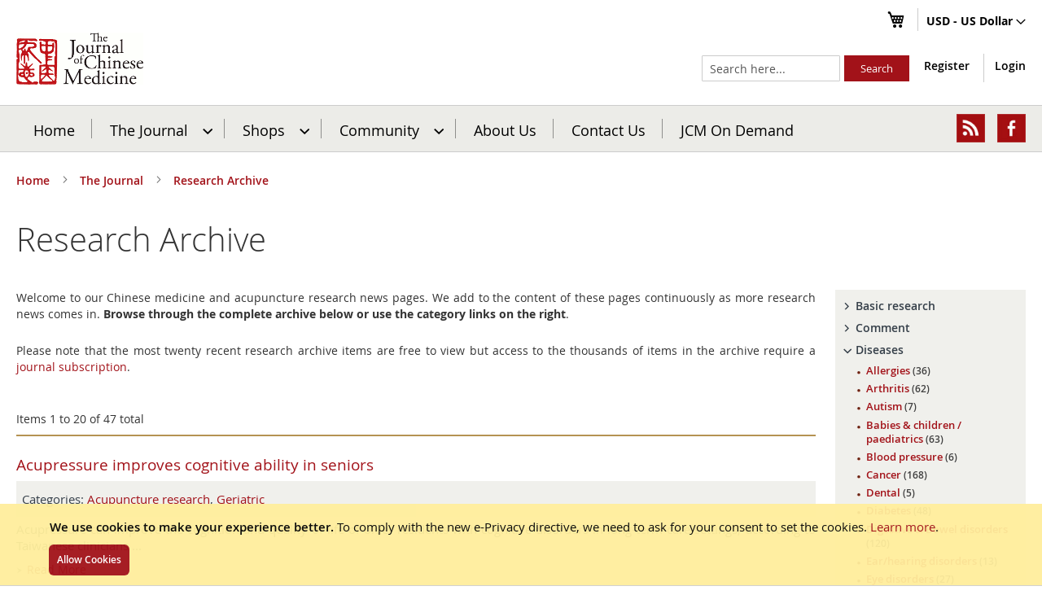

--- FILE ---
content_type: text/html; charset=UTF-8
request_url: https://www.journalofchinesemedicine.com/news/category/geriatric.html
body_size: 21684
content:
<!doctype html>
<html lang="en">
    <head >
        
        <meta charset="utf-8"/>
<meta name="title" content="Research Archive"/>
<meta name="description" content="Welcome, the Journal of Chinese Medicine is the foremost English language journal on all aspects of Chinese medicine including acupuncture, Chinese herbal medicine, dietary medicine and Chinese medical history and philosophy."/>
<meta name="robots" content="INDEX,FOLLOW"/>
<meta name="viewport" content="width=device-width, initial-scale=1, maximum-scale=1, user-scalable=0"/>
<meta name="format-detection" content="telephone=no"/>
<meta http-equiv="X-UA-Compatible" content="IE=edge"/>
<title>Research Archive</title>
<link  rel="stylesheet" type="text/css"  media="all" href="https://www.journalofchinesemedicine.com/static/version1768631340/frontend/Pits/JCM/en_US/mage/calendar.min.css" />
<link  rel="stylesheet" type="text/css"  media="all" href="https://www.journalofchinesemedicine.com/static/version1768631340/frontend/Pits/JCM/en_US/Mageplaza_Blog/css/mpBlogIcon.min.css" />
<link  rel="stylesheet" type="text/css"  media="all" href="https://www.journalofchinesemedicine.com/static/version1768631340/frontend/Pits/JCM/en_US/css/styles-m.min.css" />
<link  rel="stylesheet" type="text/css"  media="all" href="https://www.journalofchinesemedicine.com/static/version1768631340/frontend/Pits/JCM/en_US/J2t_Rewardpoints/css/j2t-rewardpoints.min.css" />
<link  rel="stylesheet" type="text/css"  media="all" href="https://www.journalofchinesemedicine.com/static/version1768631340/frontend/Pits/JCM/en_US/J2t_Rewardpoints/css/jquery-ui-slider-pips.min.css" />
<link  rel="stylesheet" type="text/css"  media="all" href="https://www.journalofchinesemedicine.com/static/version1768631340/frontend/Pits/JCM/en_US/Mageplaza_Core/css/owl.carousel.min.css" />
<link  rel="stylesheet" type="text/css"  media="all" href="https://www.journalofchinesemedicine.com/static/version1768631340/frontend/Pits/JCM/en_US/Mageplaza_Core/css/owl.theme.min.css" />
<link  rel="stylesheet" type="text/css"  media="all" href="https://www.journalofchinesemedicine.com/static/version1768631340/frontend/Pits/JCM/en_US/Mageplaza_BannerSlider/css/animate.min.css" />
<link  rel="stylesheet" type="text/css"  media="all" href="https://www.journalofchinesemedicine.com/static/version1768631340/frontend/Pits/JCM/en_US/Mageplaza_BannerSlider/css/style.min.css" />
<link  rel="stylesheet" type="text/css"  media="all" href="https://www.journalofchinesemedicine.com/static/version1768631340/frontend/Pits/JCM/en_US/Mageplaza_Core/css/grid-mageplaza.min.css" />
<link  rel="stylesheet" type="text/css"  media="all" href="https://www.journalofchinesemedicine.com/static/version1768631340/frontend/Pits/JCM/en_US/Mageplaza_Core/css/font-awesome.min.css" />
<link  rel="stylesheet" type="text/css"  media="screen and (min-width: 768px)" href="https://www.journalofchinesemedicine.com/static/version1768631340/frontend/Pits/JCM/en_US/css/styles-l.min.css" />
<link  rel="stylesheet" type="text/css"  media="print" href="https://www.journalofchinesemedicine.com/static/version1768631340/frontend/Pits/JCM/en_US/css/print.min.css" />
<link  rel="stylesheet" type="text/css"  media="all" href="https://www.journalofchinesemedicine.com/static/version1768631340/frontend/Pits/JCM/en_US/css/custom.min.css" />













<link rel="preload" as="font" crossorigin="anonymous" href="https://www.journalofchinesemedicine.com/static/version1768631340/frontend/Pits/JCM/en_US/fonts/opensans/light/opensans-300.woff2" />
<link rel="preload" as="font" crossorigin="anonymous" href="https://www.journalofchinesemedicine.com/static/version1768631340/frontend/Pits/JCM/en_US/fonts/opensans/regular/opensans-400.woff2" />
<link rel="preload" as="font" crossorigin="anonymous" href="https://www.journalofchinesemedicine.com/static/version1768631340/frontend/Pits/JCM/en_US/fonts/opensans/semibold/opensans-600.woff2" />
<link rel="preload" as="font" crossorigin="anonymous" href="https://www.journalofchinesemedicine.com/static/version1768631340/frontend/Pits/JCM/en_US/fonts/opensans/bold/opensans-700.woff2" />
<link rel="preload" as="font" crossorigin="anonymous" href="https://www.journalofchinesemedicine.com/static/version1768631340/frontend/Pits/JCM/en_US/fonts/Luma-Icons.woff2" />
<link  rel="icon" type="image/x-icon" href="https://www.journalofchinesemedicine.com/media/favicon/default/favicon.ico" />
<link  rel="shortcut icon" type="image/x-icon" href="https://www.journalofchinesemedicine.com/media/favicon/default/favicon.ico" />
<!--46e19a0b595b25e6c6c92f5d051d5a40-->        <!-- BEGIN GOOGLE ANALYTICS CODE -->

<!-- END GOOGLE ANALYTICS CODE -->
<link rel="stylesheet" type="text/css" media="all" href="https://www.journalofchinesemedicine.com/static/version1768631340/frontend/Pits/JCM/en_US/css/font-awesome.min.css"/>


<style type="text/css">
    .mp-blog-review-title{
        text-align: center;
    }
    #mp-blog-review{
        position: relative;
        height: 65px;
    }
    #mp-blog-review  div{
        padding: 10px 20px;
        color: #ffffff;
        cursor: pointer;
        width: 120px;
        text-align: center;
        position: absolute;
        margin-top: 10px;
    }
    .mp-blog-like{
        background-color: #6AA84F;
        left: 33%;
    }
    .mp-blog-dislike{
        background-color: #EC3A3C;
        left: 52%;
    }
    @media (max-width: 1024px) {
        .mp-blog-like{
            left: 28%;
        }
    }
    @media (max-width: 768px) {
        .mp-blog-like{
            left: 20%;
        }
    }
    @media (max-width: 375px) {
        .mp-blog-like{
            left: 0;
        }
    }

    .mp-blog-new-post {
        height: 60px;
    }

    .mp-blog-new-post button {
        float: right;
        margin: 10px;
        padding: 10px 30px
    }

    .post-item-wraper {
        position: relative;
    }

    .post-info-action {
        display: flex;
        position: absolute;
        float: right;
        right: 10px;
        top: 10px;
    }

    .post-info-action div {
        margin: 0 10px;
        width: 25px;
        cursor: pointer;
    }

    #mpblog-list-container a {
        text-decoration: none;
    }

    .post-view-image{
        text-align: center;
    }

    /*Post List Content Css*/
    .post-info-wraper h2.mp-post-title a,
    .about-admin h4.admin-title a,
    .mp-post-meta-info a.mp-read-more,
    .mp-post-info a.mp-info,
    ul.menu-categories a.list-categories:hover,
    .products-same-post a.product-item-link:hover,
    a.mp-relate-link,
    .mpblog-product-name {
        color: #a21219 !important;
    }

    a.label.label-default.tags-list:hover,
    a.label.label-default.tags-list:focus {
        background: #a21219;
        color: #fff !important;
    }

    .list-post-tabs a {
        background: #fbfbfb;
        color: #a21219;
    }

    /*Site Map CSS*/
    .mp-sidebar a.sitemap-link,
    .menu-archives a.list-archives:hover {
        text-decoration: none !important;
        color: #a21219 !important;
    }

    .mp-sidebar .row div{
        width: 100%;
    }

    /*Comment CSS*/
    button.default-cmt__content__cmt-block__cmt-box__cmt-btn__btn-submit {
        background: #a21219 !important;
        color: #fff;
        border-color: #999 !important;
    }

    span.cmt-row__cmt-username {
        font-weight: 600;
        color: #a21219;
    }

    a.interactions__btn-actions.mpblog-like {
        color: #333333
    }

    a.interactions__btn-actions.mpblog-liked {
        color: #a21219;
    }

    a.interactions__btn-actions {
        color: #a21219;

    }

    /*Widget CSS*/
    .widget-title a {
        color: #a21219;
        font-size: 26px;
    }

    /*Author CSS*/
    .author-name h3 {
        color: #a21219;
        text-align: center;
    }
</style>

    </head>
    <body data-container="body"
          data-mage-init='{"loaderAjax": {}, "loader": { "icon": "https://www.journalofchinesemedicine.com/static/version1768631340/frontend/Pits/JCM/en_US/images/loader-2.gif"}}'
        class="mpblog-category-view page-layout-2columns-right">
        


    <div role="alertdialog"
         tabindex="-1"
         class="message global cookie"
         id="notice-cookie-block"
         style="display: none;">
        <div role="document" class="content" tabindex="0">
            <p>
                <strong>We use cookies to make your experience better.</strong>
                <span>To comply with the new e-Privacy directive, we need to ask for your consent to set the cookies.</span>
                <a href="https://www.journalofchinesemedicine.com/privacy-policy-cookie-restriction-mode/">Learn more</a>.            </p>
            <div class="actions">
                <button id="btn-cookie-allow" class="action allow primary">
                    <span>Allow Cookies</span>
                </button>
            </div>
        </div>
    </div>
    



<div style="display: none;" id="paypal-express-in-context-checkout-main"></div>








































    

<div class="page-wrapper"><header class="page-header"><div class="panel wrapper"><div class="panel header"><a class="action skip contentarea"
   href="#contentarea">
    <span>
        Skip to Content    </span>
</a>
                <div class="switcher currency switcher-currency" id="switcher-currency">
        <strong class="label switcher-label"><span>Currency</span></strong>
        <div class="actions dropdown options switcher-options">
            <div class="action toggle switcher-trigger"
                 id="switcher-currency-trigger"
                 data-mage-init='{"dropdown":{}}'
                 data-toggle="dropdown"
                 data-trigger-keypress-button="true">
                <strong class="language-USD">
                    <span>USD - US Dollar</span>
                </strong>
            </div>
            <ul class="dropdown switcher-dropdown" data-target="dropdown">
                                                            <li class="currency-GBP switcher-option">
                            <a href="#" data-post='{"action":"https:\/\/www.journalofchinesemedicine.com\/directory\/currency\/switch\/","data":{"currency":"GBP","uenc":"aHR0cHM6Ly93d3cuam91cm5hbG9mY2hpbmVzZW1lZGljaW5lLmNvbS9uZXdzL2NhdGVnb3J5L2dlcmlhdHJpYy5odG1s"}}'>GBP - British Pound</a>
                        </li>
                                                                                <li class="currency-EUR switcher-option">
                            <a href="#" data-post='{"action":"https:\/\/www.journalofchinesemedicine.com\/directory\/currency\/switch\/","data":{"currency":"EUR","uenc":"aHR0cHM6Ly93d3cuam91cm5hbG9mY2hpbmVzZW1lZGljaW5lLmNvbS9uZXdzL2NhdGVnb3J5L2dlcmlhdHJpYy5odG1s"}}'>EUR - Euro</a>
                        </li>
                                                                                    </ul>
        </div>
    </div>
<ul class="header links">    
<div data-block="minicart" class="minicart-wrapper">
    <a class="action showcart" href="https://www.journalofchinesemedicine.com/checkout/cart/"
       data-bind="scope: 'minicart_content'">
        <span class="text">My Cart</span>
        <span class="counter qty empty"
              data-bind="css: { empty: !!getCartParam('summary_count') == false && !isLoading() }, blockLoader: isLoading">
            <span class="counter-number"><!-- ko text: getCartParam('summary_count') --><!-- /ko --></span>
            <span class="counter-label">
            <!-- ko if: getCartParam('summary_count') -->
                <!-- ko text: getCartParam('summary_count') --><!-- /ko -->
                <!-- ko i18n: 'items' --><!-- /ko -->
            <!-- /ko -->
            </span>
        </span>
    </a>
            <div class="block block-minicart"
             data-role="dropdownDialog"
             data-mage-init='{"dropdownDialog":{
                "appendTo":"[data-block=minicart]",
                "triggerTarget":".showcart",
                "timeout": "2000",
                "closeOnMouseLeave": false,
                "closeOnEscape": true,
                "triggerClass":"active",
                "parentClass":"active",
                "buttons":[]}}'>
            <div id="minicart-content-wrapper" data-bind="scope: 'minicart_content'">
                <!-- ko template: getTemplate() --><!-- /ko -->
            </div>
                    </div>
        
    
</div>


</ul></div></div><div class="header content"><span data-action="toggle-nav" class="action nav-toggle"><span>Toggle Nav</span></span>
<a
    class="logo"
    href="https://www.journalofchinesemedicine.com/"
    title="Journal&#x20;of&#x20;Chinese&#x20;Medicine"
    aria-label="store logo">
    <img src="https://www.journalofchinesemedicine.com/media/logo/default/jcm_logo.gif"
         title="Journal&#x20;of&#x20;Chinese&#x20;Medicine"
         alt="Journal&#x20;of&#x20;Chinese&#x20;Medicine"
                            />
</a>
<div class="header-links">
    <ul class="header-customer-links">
                <li class="register-link"><a href="https://www.journalofchinesemedicine.com/customer/account/create/" >Register</a></li>        <li class="authorization-link" data-label="or">
    <a href="https://www.journalofchinesemedicine.com/customer/account/login/referer/aHR0cHM6Ly93d3cuam91cm5hbG9mY2hpbmVzZW1lZGljaW5lLmNvbS9uZXdzL2NhdGVnb3J5L2dlcmlhdHJpYy5odG1s/">
        Login    </a>
</li>
    </ul>
    </div>
<div class="block block-search">
    <div class="block block-title"><strong>Search</strong></div>
    <div class="block block-content">
        <form class="form minisearch" id="search_mini_form"
              action="https://www.journalofchinesemedicine.com/catalogsearch/result/" method="get">
            <div class="field search">
                <label class="label" for="search" data-role="minisearch-label">
                    <span>Search</span>
                </label>
                <div class="control">
                    <input id="search"
                                                       type="text"
                           name="q"
                           value=""
                           placeholder="Search&#x20;here..."
                           class="input-text"
                           maxlength="128"
                           role="combobox"
                           aria-haspopup="false"
                           aria-autocomplete="both"
                           autocomplete="off"
                           aria-expanded="false"/>
                    <div id="search_autocomplete" class="search-autocomplete"></div>
                                    </div>
            </div>
            <div class="actions">
                <button type="submit"
                    title="Search"
                    class="action search"
                    aria-label="Search"
                >
                    <span>Search</span>
                </button>
            </div>
        </form>
    </div>
</div>
</div></header>    <div class="sections nav-sections">
                <div class="section-items nav-sections-items"
             data-mage-init='{"tabs":{"openedState":"active"}}'>
                                            <div class="section-item-title nav-sections-item-title"
                     data-role="collapsible">
                    <a class="nav-sections-item-switch"
                       data-toggle="switch" href="#store.menu">
                        Menu                    </a>
                </div>
                <div class="section-item-content nav-sections-item-content"
                     id="store.menu"
                     data-role="content">
                    
<nav class="navigation" data-action="navigation">
    <ul data-mage-init='{"menu":{"responsive":true, "expanded":true, "position":{"my":"left top","at":"left bottom"}}}'>
        <li class="level0 nav-0 category-item level-top ui-menu-item" role="presentation">
    <a href="https://www.journalofchinesemedicine.com/" class="ui-corner-all">Home</a>
</li>
<li  class="level0 nav-1 category-item first level-top parent"><a href="https://www.journalofchinesemedicine.com/the-journal.html"  class="level-top" ><span>The Journal</span></a><ul class="level0 submenu"><li  class="level1 nav-1-1 category-item first"><a href="https://www.journalofchinesemedicine.com/the-journal/latest-issue.html" ><span>Latest Issue</span></a></li><li  class="level1 nav-1-2 category-item"><a href="https://www.journalofchinesemedicine.com/the-journal/sample-articles.html" ><span>Sample Articles</span></a></li><li  class="level1 nav-1-3 category-item"><a href="https://www.journalofchinesemedicine.com/the-journal/subscribe.html" ><span>Subscribe</span></a></li><li  class="level1 nav-1-4 category-item parent"><a href="https://www.journalofchinesemedicine.com/the-journal/jcm-article-archive.html" ><span>JCM Article Archive</span></a><ul class="level1 submenu"><li  class="level2 nav-1-4-1 category-item first"><a href="https://www.journalofchinesemedicine.com/the-journal/jcm-article-archive/how-to-use-the-archive.html" ><span>How to use the archive</span></a></li><li  class="level2 nav-1-4-2 category-item"><a href="https://www.journalofchinesemedicine.com/the-journal/jcm-article-archive/acupuncture-points.html" ><span>Acupuncture Points</span></a></li><li  class="level2 nav-1-4-3 category-item parent"><a href="https://www.journalofchinesemedicine.com/the-journal/jcm-article-archive/acupuncture-techniques.html" ><span>Acupuncture Techniques</span></a><ul class="level2 submenu"><li  class="level3 nav-1-4-3-1 category-item first"><a href="https://www.journalofchinesemedicine.com/the-journal/jcm-article-archive/acupuncture-techniques/acupuncture-styles.html" ><span>Acupuncture styles</span></a></li><li  class="level3 nav-1-4-3-2 category-item"><a href="https://www.journalofchinesemedicine.com/the-journal/jcm-article-archive/acupuncture-techniques/channels.html" ><span>Channels</span></a></li><li  class="level3 nav-1-4-3-3 category-item"><a href="https://www.journalofchinesemedicine.com/the-journal/jcm-article-archive/acupuncture-techniques/classical-438.html" ><span>Classical</span></a></li><li  class="level3 nav-1-4-3-4 category-item"><a href="https://www.journalofchinesemedicine.com/the-journal/jcm-article-archive/acupuncture-techniques/cosmetic-acupuncture.html" ><span>Cosmetic acupuncture</span></a></li><li  class="level3 nav-1-4-3-5 category-item"><a href="https://www.journalofchinesemedicine.com/the-journal/jcm-article-archive/acupuncture-techniques/cupping-gua-sha.html" ><span>Cupping/Gua Sha/Bleeding</span></a></li><li  class="level3 nav-1-4-3-6 category-item"><a href="https://www.journalofchinesemedicine.com/the-journal/jcm-article-archive/acupuncture-techniques/electroacupuncture.html" ><span>Electro-acupuncture</span></a></li><li  class="level3 nav-1-4-3-7 category-item"><a href="https://www.journalofchinesemedicine.com/the-journal/jcm-article-archive/acupuncture-techniques/laser-acupuncture.html" ><span>Laser acupuncture</span></a></li><li  class="level3 nav-1-4-3-8 category-item"><a href="https://www.journalofchinesemedicine.com/the-journal/jcm-article-archive/acupuncture-techniques/miscellaneous-442.html" ><span>Miscellaneous</span></a></li><li  class="level3 nav-1-4-3-9 category-item"><a href="https://www.journalofchinesemedicine.com/the-journal/jcm-article-archive/acupuncture-techniques/moxibustion-437.html" ><span>Moxibustion</span></a></li><li  class="level3 nav-1-4-3-10 category-item"><a href="https://www.journalofchinesemedicine.com/the-journal/jcm-article-archive/acupuncture-techniques/needle-tecnique.html" ><span>Needle tecnique</span></a></li><li  class="level3 nav-1-4-3-11 category-item"><a href="https://www.journalofchinesemedicine.com/the-journal/jcm-article-archive/acupuncture-techniques/point-selection.html" ><span>Point selection</span></a></li><li  class="level3 nav-1-4-3-12 category-item"><a href="https://www.journalofchinesemedicine.com/the-journal/jcm-article-archive/acupuncture-techniques/scalp-acupuncture.html" ><span>Scalp acupuncture</span></a></li><li  class="level3 nav-1-4-3-13 category-item last"><a href="https://www.journalofchinesemedicine.com/the-journal/jcm-article-archive/acupuncture-techniques/palpation.html" ><span>Palpation</span></a></li></ul></li><li  class="level2 nav-1-4-4 category-item"><a href="https://www.journalofchinesemedicine.com/the-journal/jcm-article-archive/auriculotherapy.html" ><span>Auriculotherapy</span></a></li><li  class="level2 nav-1-4-5 category-item"><a href="https://www.journalofchinesemedicine.com/the-journal/jcm-article-archive/case-histories.html" ><span>Case Histories</span></a></li><li  class="level2 nav-1-4-6 category-item"><a href="https://www.journalofchinesemedicine.com/the-journal/jcm-article-archive/diagnosis-1075.html" ><span>Diagnosis</span></a></li><li  class="level2 nav-1-4-7 category-item"><a href="https://www.journalofchinesemedicine.com/the-journal/jcm-article-archive/dietary-medicine.html" ><span>Dietary medicine</span></a></li><li  class="level2 nav-1-4-8 category-item parent"><a href="https://www.journalofchinesemedicine.com/the-journal/jcm-article-archive/diseases.html" ><span>Diseases</span></a><ul class="level2 submenu"><li  class="level3 nav-1-4-8-1 category-item first"><a href="https://www.journalofchinesemedicine.com/the-journal/jcm-article-archive/diseases/addiction.html" ><span>Addiction</span></a></li><li  class="level3 nav-1-4-8-2 category-item"><a href="https://www.journalofchinesemedicine.com/the-journal/jcm-article-archive/diseases/aids-and-hiv.html" ><span>AIDS and HIV</span></a></li><li  class="level3 nav-1-4-8-3 category-item"><a href="https://www.journalofchinesemedicine.com/the-journal/jcm-article-archive/diseases/allergies.html" ><span>Allergies</span></a></li><li  class="level3 nav-1-4-8-4 category-item"><a href="https://www.journalofchinesemedicine.com/the-journal/jcm-article-archive/diseases/alzheimer-s-dementia.html" ><span>Alzheimer&#039;s/Dementia</span></a></li><li  class="level3 nav-1-4-8-5 category-item parent"><a href="https://www.journalofchinesemedicine.com/the-journal/jcm-article-archive/diseases/blood.html" ><span>Blood</span></a><ul class="level3 submenu"><li  class="level4 nav-1-4-8-5-1 category-item first"><a href="https://www.journalofchinesemedicine.com/the-journal/jcm-article-archive/diseases/blood/anaemia.html" ><span>Anaemia</span></a></li><li  class="level4 nav-1-4-8-5-2 category-item"><a href="https://www.journalofchinesemedicine.com/the-journal/jcm-article-archive/diseases/blood/thrombosis.html" ><span>Thrombosis</span></a></li><li  class="level4 nav-1-4-8-5-3 category-item"><a href="https://www.journalofchinesemedicine.com/the-journal/jcm-article-archive/diseases/blood/thrombocytopaenic-purpura.html" ><span>Thrombocytopaenic purpura</span></a></li><li  class="level4 nav-1-4-8-5-4 category-item"><a href="https://www.journalofchinesemedicine.com/the-journal/jcm-article-archive/diseases/blood/misc-blood.html" ><span>Misc. blood</span></a></li><li  class="level4 nav-1-4-8-5-5 category-item"><a href="https://www.journalofchinesemedicine.com/the-journal/jcm-article-archive/diseases/blood/leukaemia.html" ><span>Leukaemia</span></a></li><li  class="level4 nav-1-4-8-5-6 category-item last"><a href="https://www.journalofchinesemedicine.com/the-journal/jcm-article-archive/diseases/blood/hyperlipidaemia.html" ><span>Hyperlipidaemia</span></a></li></ul></li><li  class="level3 nav-1-4-8-6 category-item parent"><a href="https://www.journalofchinesemedicine.com/the-journal/jcm-article-archive/diseases/cancer1.html" ><span>Cancer</span></a><ul class="level3 submenu"><li  class="level4 nav-1-4-8-6-1 category-item first"><a href="https://www.journalofchinesemedicine.com/the-journal/jcm-article-archive/diseases/cancer1/breast-cancer.html" ><span>Breast cancer</span></a></li><li  class="level4 nav-1-4-8-6-2 category-item"><a href="https://www.journalofchinesemedicine.com/the-journal/jcm-article-archive/diseases/cancer1/lung-cancer.html" ><span>Lung cancer</span></a></li><li  class="level4 nav-1-4-8-6-3 category-item"><a href="https://www.journalofchinesemedicine.com/the-journal/jcm-article-archive/diseases/cancer1/prostate-cancer.html" ><span>Prostate cancer</span></a></li><li  class="level4 nav-1-4-8-6-4 category-item"><a href="https://www.journalofchinesemedicine.com/the-journal/jcm-article-archive/diseases/cancer1/stomach-cancer.html" ><span>Stomach cancer</span></a></li><li  class="level4 nav-1-4-8-6-5 category-item"><a href="https://www.journalofchinesemedicine.com/the-journal/jcm-article-archive/diseases/cancer1/liver-cancer.html" ><span>Liver cancer</span></a></li><li  class="level4 nav-1-4-8-6-6 category-item"><a href="https://www.journalofchinesemedicine.com/the-journal/jcm-article-archive/diseases/cancer1/leukaemiaa.html" ><span>Leukaemia</span></a></li><li  class="level4 nav-1-4-8-6-7 category-item last"><a href="https://www.journalofchinesemedicine.com/the-journal/jcm-article-archive/diseases/cancer1/chemo-and-radiotherapy-side-effects.html" ><span>Chemo/Radiotherapy side-effects</span></a></li></ul></li><li  class="level3 nav-1-4-8-7 category-item"><a href="https://www.journalofchinesemedicine.com/the-journal/jcm-article-archive/diseases/cva-sequelae.html" ><span>CVA &amp; Sequelae</span></a></li><li  class="level3 nav-1-4-8-8 category-item"><a href="https://www.journalofchinesemedicine.com/the-journal/jcm-article-archive/diseases/dermatology-196.html" ><span>Dermatology</span></a></li><li  class="level3 nav-1-4-8-9 category-item"><a href="https://www.journalofchinesemedicine.com/the-journal/jcm-article-archive/diseases/diabetes.html" ><span>Diabetes</span></a></li><li  class="level3 nav-1-4-8-10 category-item"><a href="https://www.journalofchinesemedicine.com/the-journal/jcm-article-archive/diseases/dizziness.html" ><span>Dizziness</span></a></li><li  class="level3 nav-1-4-8-11 category-item parent"><a href="https://www.journalofchinesemedicine.com/the-journal/jcm-article-archive/diseases/ears-and-mouth.html" ><span>Ears and Mouth</span></a><ul class="level3 submenu"><li  class="level4 nav-1-4-8-11-1 category-item first"><a href="https://www.journalofchinesemedicine.com/the-journal/jcm-article-archive/diseases/ears-and-mouth/xerostomia.html" ><span>Xerostomia</span></a></li><li  class="level4 nav-1-4-8-11-2 category-item"><a href="https://www.journalofchinesemedicine.com/the-journal/jcm-article-archive/diseases/ears-and-mouth/meniere-s-disease.html" ><span>Meniere&#039;s disease</span></a></li><li  class="level4 nav-1-4-8-11-3 category-item"><a href="https://www.journalofchinesemedicine.com/the-journal/jcm-article-archive/diseases/ears-and-mouth/otitis-media.html" ><span>Otitis media</span></a></li><li  class="level4 nav-1-4-8-11-4 category-item"><a href="https://www.journalofchinesemedicine.com/the-journal/jcm-article-archive/diseases/ears-and-mouth/apthae.html" ><span>Apthae</span></a></li><li  class="level4 nav-1-4-8-11-5 category-item"><a href="https://www.journalofchinesemedicine.com/the-journal/jcm-article-archive/diseases/ears-and-mouth/aerotitis-media.html" ><span>Aerotitis media</span></a></li><li  class="level4 nav-1-4-8-11-6 category-item"><a href="https://www.journalofchinesemedicine.com/the-journal/jcm-article-archive/diseases/ears-and-mouth/deafness-tinnitus.html" ><span>Deafness/tinnitus</span></a></li><li  class="level4 nav-1-4-8-11-7 category-item"><a href="https://www.journalofchinesemedicine.com/the-journal/jcm-article-archive/diseases/ears-and-mouth/miscellaneous-428.html" ><span>Miscellaneous</span></a></li><li  class="level4 nav-1-4-8-11-8 category-item"><a href="https://www.journalofchinesemedicine.com/the-journal/jcm-article-archive/diseases/ears-and-mouth/behcet-s-disease.html" ><span>Behcet&#039;s disease</span></a></li><li  class="level4 nav-1-4-8-11-9 category-item last"><a href="https://www.journalofchinesemedicine.com/the-journal/jcm-article-archive/diseases/ears-and-mouth/epistaxis.html" ><span>Epistaxis</span></a></li></ul></li><li  class="level3 nav-1-4-8-12 category-item"><a href="https://www.journalofchinesemedicine.com/the-journal/jcm-article-archive/diseases/eye-diseases.html" ><span>Eye Diseases</span></a></li><li  class="level3 nav-1-4-8-13 category-item parent"><a href="https://www.journalofchinesemedicine.com/the-journal/jcm-article-archive/diseases/facial-paralysis-368.html" ><span>Facial paralysis and pain inc. trigeminal neuralgia</span></a><ul class="level3 submenu"><li  class="level4 nav-1-4-8-13-1 category-item first"><a href="https://www.journalofchinesemedicine.com/the-journal/jcm-article-archive/diseases/facial-paralysis-368/trigeminal-neuralgia.html" ><span>Trigeminal neuralgia</span></a></li><li  class="level4 nav-1-4-8-13-2 category-item"><a href="https://www.journalofchinesemedicine.com/the-journal/jcm-article-archive/diseases/facial-paralysis-368/facial-spasm-paralysis.html" ><span>Facial spasm &amp; paralysis</span></a></li><li  class="level4 nav-1-4-8-13-3 category-item last"><a href="https://www.journalofchinesemedicine.com/the-journal/jcm-article-archive/diseases/facial-paralysis-368/miscellaneous-433.html" ><span>Miscellaneous</span></a></li></ul></li><li  class="level3 nav-1-4-8-14 category-item"><a href="https://www.journalofchinesemedicine.com/the-journal/jcm-article-archive/diseases/fatigue-post-viral-syndrome.html" ><span>Fatigue/post-viral syndrome</span></a></li><li  class="level3 nav-1-4-8-15 category-item"><a href="https://www.journalofchinesemedicine.com/the-journal/jcm-article-archive/diseases/fever.html" ><span>Fever</span></a></li><li  class="level3 nav-1-4-8-16 category-item"><a href="https://www.journalofchinesemedicine.com/the-journal/jcm-article-archive/diseases/gall-bladder.html" ><span>Gall Bladder</span></a></li><li  class="level3 nav-1-4-8-17 category-item parent"><a href="https://www.journalofchinesemedicine.com/the-journal/jcm-article-archive/diseases/gastrointestinal.html" ><span>Gastrointestinal</span></a><ul class="level3 submenu"><li  class="level4 nav-1-4-8-17-1 category-item first"><a href="https://www.journalofchinesemedicine.com/the-journal/jcm-article-archive/diseases/gastrointestinal/irritable-bowel-syndrome.html" ><span>Irritable bowel syndrome</span></a></li><li  class="level4 nav-1-4-8-17-2 category-item"><a href="https://www.journalofchinesemedicine.com/the-journal/jcm-article-archive/diseases/gastrointestinal/ulcerative-colitis-crohn-s-disease.html" ><span>Ulcerative colitis/Crohn&#039;s disease</span></a></li><li  class="level4 nav-1-4-8-17-3 category-item"><a href="https://www.journalofchinesemedicine.com/the-journal/jcm-article-archive/diseases/gastrointestinal/hiccup.html" ><span>Hiccup</span></a></li><li  class="level4 nav-1-4-8-17-4 category-item"><a href="https://www.journalofchinesemedicine.com/the-journal/jcm-article-archive/diseases/gastrointestinal/diarrhoea.html" ><span>Diarrhoea</span></a></li><li  class="level4 nav-1-4-8-17-5 category-item"><a href="https://www.journalofchinesemedicine.com/the-journal/jcm-article-archive/diseases/gastrointestinal/ulcer.html" ><span>Ulcer</span></a></li><li  class="level4 nav-1-4-8-17-6 category-item last"><a href="https://www.journalofchinesemedicine.com/the-journal/jcm-article-archive/diseases/gastrointestinal/constipation.html" ><span>Constipation</span></a></li></ul></li><li  class="level3 nav-1-4-8-18 category-item"><a href="https://www.journalofchinesemedicine.com/the-journal/jcm-article-archive/diseases/geriatrics.html" ><span>Geriatrics</span></a></li><li  class="level3 nav-1-4-8-19 category-item parent"><a href="https://www.journalofchinesemedicine.com/the-journal/jcm-article-archive/diseases/gynaecology-203.html" ><span>Gynaecology</span></a><ul class="level3 submenu"><li  class="level4 nav-1-4-8-19-1 category-item first"><a href="https://www.journalofchinesemedicine.com/the-journal/jcm-article-archive/diseases/gynaecology-203/breast-disorders.html" ><span>Breast disorders</span></a></li><li  class="level4 nav-1-4-8-19-2 category-item"><a href="https://www.journalofchinesemedicine.com/the-journal/jcm-article-archive/diseases/gynaecology-203/cysts-and-polycystic-ovarian-syndrome.html" ><span>Cysts and polycystic ovarian syndrome</span></a></li><li  class="level4 nav-1-4-8-19-3 category-item"><a href="https://www.journalofchinesemedicine.com/the-journal/jcm-article-archive/diseases/gynaecology-203/dysmenorrhoea.html" ><span>Dysmenorrhoea</span></a></li><li  class="level4 nav-1-4-8-19-4 category-item"><a href="https://www.journalofchinesemedicine.com/the-journal/jcm-article-archive/diseases/gynaecology-203/endometriosis.html" ><span>Endometriosis</span></a></li><li  class="level4 nav-1-4-8-19-5 category-item"><a href="https://www.journalofchinesemedicine.com/the-journal/jcm-article-archive/diseases/gynaecology-203/fibroids.html" ><span>Fibroids</span></a></li><li  class="level4 nav-1-4-8-19-6 category-item"><a href="https://www.journalofchinesemedicine.com/the-journal/jcm-article-archive/diseases/gynaecology-203/pelvic-inflammation.html" ><span>Pelvic inflammation</span></a></li><li  class="level4 nav-1-4-8-19-7 category-item last"><a href="https://www.journalofchinesemedicine.com/the-journal/jcm-article-archive/diseases/gynaecology-203/uterine-bleeding.html" ><span>Uterine bleeding</span></a></li></ul></li><li  class="level3 nav-1-4-8-20 category-item parent"><a href="https://www.journalofchinesemedicine.com/the-journal/jcm-article-archive/diseases/headache.html" ><span>Headache</span></a><ul class="level3 submenu"><li  class="level4 nav-1-4-8-20-1 category-item first last"><a href="https://www.journalofchinesemedicine.com/the-journal/jcm-article-archive/diseases/headache/migraine.html" ><span>Migraine</span></a></li></ul></li><li  class="level3 nav-1-4-8-21 category-item"><a href="https://www.journalofchinesemedicine.com/the-journal/jcm-article-archive/diseases/heart-coronarry-artery.html" ><span>Heart &amp; Coronary Artery</span></a></li><li  class="level3 nav-1-4-8-22 category-item"><a href="https://www.journalofchinesemedicine.com/the-journal/jcm-article-archive/diseases/hypertension.html" ><span>Hypertension</span></a></li><li  class="level3 nav-1-4-8-23 category-item"><a href="https://www.journalofchinesemedicine.com/the-journal/jcm-article-archive/diseases/infertility.html" ><span>Infertility</span></a></li><li  class="level3 nav-1-4-8-24 category-item"><a href="https://www.journalofchinesemedicine.com/the-journal/jcm-article-archive/diseases/kidney.html" ><span>Kidney</span></a></li><li  class="level3 nav-1-4-8-25 category-item"><a href="https://www.journalofchinesemedicine.com/the-journal/jcm-article-archive/diseases/liver.html" ><span>Liver</span></a></li><li  class="level3 nav-1-4-8-26 category-item parent"><a href="https://www.journalofchinesemedicine.com/the-journal/jcm-article-archive/diseases/male.html" ><span>Male</span></a><ul class="level3 submenu"><li  class="level4 nav-1-4-8-26-1 category-item first"><a href="https://www.journalofchinesemedicine.com/the-journal/jcm-article-archive/diseases/male/male-subfertility.html" ><span>Male subfertility</span></a></li><li  class="level4 nav-1-4-8-26-2 category-item"><a href="https://www.journalofchinesemedicine.com/the-journal/jcm-article-archive/diseases/male/erectile-dysfunction.html" ><span>Erectile dysfunction</span></a></li><li  class="level4 nav-1-4-8-26-3 category-item"><a href="https://www.journalofchinesemedicine.com/the-journal/jcm-article-archive/diseases/male/prostate-disorders.html" ><span>Prostate disorders</span></a></li><li  class="level4 nav-1-4-8-26-4 category-item"><a href="https://www.journalofchinesemedicine.com/the-journal/jcm-article-archive/diseases/male/male-chronic-pelvic-pain-prostatitis.html" ><span>Male chronic pelvic pain/prostatitis</span></a></li><li  class="level4 nav-1-4-8-26-5 category-item last"><a href="https://www.journalofchinesemedicine.com/the-journal/jcm-article-archive/diseases/male/miscellaneous-male-disorders.html" ><span>Miscellaneous male disorders</span></a></li></ul></li><li  class="level3 nav-1-4-8-27 category-item"><a href="https://www.journalofchinesemedicine.com/the-journal/jcm-article-archive/diseases/menopausal-syndrome.html" ><span>Menopausal syndrome</span></a></li><li  class="level3 nav-1-4-8-28 category-item"><a href="https://www.journalofchinesemedicine.com/the-journal/jcm-article-archive/diseases/miscellaneous-210.html" ><span>Miscellaneous</span></a></li><li  class="level3 nav-1-4-8-29 category-item parent"><a href="https://www.journalofchinesemedicine.com/the-journal/jcm-article-archive/diseases/musculoskeletal.html" ><span>Musculoskeletal/painful diseases</span></a><ul class="level3 submenu"><li  class="level4 nav-1-4-8-29-1 category-item first"><a href="https://www.journalofchinesemedicine.com/the-journal/jcm-article-archive/diseases/musculoskeletal/arthritic-diseases.html" ><span>Arthritic diseases</span></a></li><li  class="level4 nav-1-4-8-29-2 category-item"><a href="https://www.journalofchinesemedicine.com/the-journal/jcm-article-archive/diseases/musculoskeletal/neck-disorders.html" ><span>Neck disorders</span></a></li><li  class="level4 nav-1-4-8-29-3 category-item"><a href="https://www.journalofchinesemedicine.com/the-journal/jcm-article-archive/diseases/musculoskeletal/traumatic-injury.html" ><span>Traumatic injury</span></a></li><li  class="level4 nav-1-4-8-29-4 category-item"><a href="https://www.journalofchinesemedicine.com/the-journal/jcm-article-archive/diseases/musculoskeletal/back-disorders-sciatica.html" ><span>Back disorders/sciatica</span></a></li><li  class="level4 nav-1-4-8-29-5 category-item"><a href="https://www.journalofchinesemedicine.com/the-journal/jcm-article-archive/diseases/musculoskeletal/foot-disorders.html" ><span>Foot and leg disorders</span></a></li><li  class="level4 nav-1-4-8-29-6 category-item"><a href="https://www.journalofchinesemedicine.com/the-journal/jcm-article-archive/diseases/musculoskeletal/knee-disorders.html" ><span>Knee disorders</span></a></li><li  class="level4 nav-1-4-8-29-7 category-item"><a href="https://www.journalofchinesemedicine.com/the-journal/jcm-article-archive/diseases/musculoskeletal/jaw-and-tmj.html" ><span>Jaw/TMJ</span></a></li><li  class="level4 nav-1-4-8-29-8 category-item"><a href="https://www.journalofchinesemedicine.com/the-journal/jcm-article-archive/diseases/musculoskeletal/elbow-disorders.html" ><span>Elbow disorders</span></a></li><li  class="level4 nav-1-4-8-29-9 category-item last"><a href="https://www.journalofchinesemedicine.com/the-journal/jcm-article-archive/diseases/musculoskeletal/shoulder-and-arm-disorders.html" ><span>Shoulder and arm disorders</span></a></li></ul></li><li  class="level3 nav-1-4-8-30 category-item"><a href="https://www.journalofchinesemedicine.com/the-journal/jcm-article-archive/diseases/nasal-diseases.html" ><span>Nasal diseases</span></a></li><li  class="level3 nav-1-4-8-31 category-item parent"><a href="https://www.journalofchinesemedicine.com/the-journal/jcm-article-archive/diseases/neurological.html" ><span>Neurological</span></a><ul class="level3 submenu"><li  class="level4 nav-1-4-8-31-1 category-item first"><a href="https://www.journalofchinesemedicine.com/the-journal/jcm-article-archive/diseases/neurological/neuropathy.html" ><span>Neuropathy</span></a></li><li  class="level4 nav-1-4-8-31-2 category-item"><a href="https://www.journalofchinesemedicine.com/the-journal/jcm-article-archive/diseases/neurological/multiple-sclerosis.html" ><span>Multiple sclerosis</span></a></li><li  class="level4 nav-1-4-8-31-3 category-item"><a href="https://www.journalofchinesemedicine.com/the-journal/jcm-article-archive/diseases/neurological/facial-paralysis-1108.html" ><span>Facial paralysis</span></a></li><li  class="level4 nav-1-4-8-31-4 category-item last"><a href="https://www.journalofchinesemedicine.com/the-journal/jcm-article-archive/diseases/neurological/epilepsy.html" ><span>Epilepsy</span></a></li></ul></li><li  class="level3 nav-1-4-8-32 category-item"><a href="https://www.journalofchinesemedicine.com/the-journal/jcm-article-archive/diseases/obesity.html" ><span>Obesity</span></a></li><li  class="level3 nav-1-4-8-33 category-item parent"><a href="https://www.journalofchinesemedicine.com/the-journal/jcm-article-archive/diseases/paedeiatrics.html" ><span>Paedeiatrics</span></a><ul class="level3 submenu"><li  class="level4 nav-1-4-8-33-1 category-item first"><a href="https://www.journalofchinesemedicine.com/the-journal/jcm-article-archive/diseases/paedeiatrics/paediatric-diarrhoea.html" ><span>Paediatric diarrhoea</span></a></li><li  class="level4 nav-1-4-8-33-2 category-item last"><a href="https://www.journalofchinesemedicine.com/the-journal/jcm-article-archive/diseases/paedeiatrics/paediatric-asthma.html" ><span>Paediatric asthma</span></a></li></ul></li><li  class="level3 nav-1-4-8-34 category-item"><a href="https://www.journalofchinesemedicine.com/the-journal/jcm-article-archive/diseases/pain.html" ><span>Pain</span></a></li><li  class="level3 nav-1-4-8-35 category-item"><a href="https://www.journalofchinesemedicine.com/the-journal/jcm-article-archive/diseases/parkinson-s-disease.html" ><span>Parkinson&#039;s Disease</span></a></li><li  class="level3 nav-1-4-8-36 category-item"><a href="https://www.journalofchinesemedicine.com/the-journal/jcm-article-archive/diseases/pregnancy-343.html" ><span>Pregnancy</span></a></li><li  class="level3 nav-1-4-8-37 category-item parent"><a href="https://www.journalofchinesemedicine.com/the-journal/jcm-article-archive/diseases/psyco-emotional.html" ><span>Psycho-emotional</span></a><ul class="level3 submenu"><li  class="level4 nav-1-4-8-37-1 category-item first"><a href="https://www.journalofchinesemedicine.com/the-journal/jcm-article-archive/diseases/psyco-emotional/anxiety.html" ><span>Anxiety</span></a></li><li  class="level4 nav-1-4-8-37-2 category-item"><a href="https://www.journalofchinesemedicine.com/the-journal/jcm-article-archive/diseases/psyco-emotional/depression.html" ><span>Depression</span></a></li><li  class="level4 nav-1-4-8-37-3 category-item last"><a href="https://www.journalofchinesemedicine.com/the-journal/jcm-article-archive/diseases/psyco-emotional/insomnia.html" ><span>Insomnia</span></a></li></ul></li><li  class="level3 nav-1-4-8-38 category-item parent"><a href="https://www.journalofchinesemedicine.com/the-journal/jcm-article-archive/diseases/respiratory.html" ><span>Respiratory</span></a><ul class="level3 submenu"><li  class="level4 nav-1-4-8-38-1 category-item first"><a href="https://www.journalofchinesemedicine.com/catalog/category/view/s/asthma/id/1115/" ><span>Asthma</span></a></li><li  class="level4 nav-1-4-8-38-2 category-item"><a href="https://www.journalofchinesemedicine.com/the-journal/jcm-article-archive/diseases/respiratory/cough.html" ><span>Cough</span></a></li><li  class="level4 nav-1-4-8-38-3 category-item"><a href="https://www.journalofchinesemedicine.com/the-journal/jcm-article-archive/diseases/respiratory/copd.html" ><span>COPD</span></a></li><li  class="level4 nav-1-4-8-38-4 category-item last"><a href="https://www.journalofchinesemedicine.com/the-journal/jcm-article-archive/diseases/respiratory/colds-and-flu.html" ><span>Colds and flu</span></a></li></ul></li><li  class="level3 nav-1-4-8-39 category-item"><a href="https://www.journalofchinesemedicine.com/the-journal/jcm-article-archive/diseases/sweating.html" ><span>Sweating</span></a></li><li  class="level3 nav-1-4-8-40 category-item"><a href="https://www.journalofchinesemedicine.com/the-journal/jcm-article-archive/diseases/throat.html" ><span>Throat</span></a></li><li  class="level3 nav-1-4-8-41 category-item"><a href="https://www.journalofchinesemedicine.com/the-journal/jcm-article-archive/diseases/thyroid.html" ><span>Thyroid</span></a></li><li  class="level3 nav-1-4-8-42 category-item last"><a href="https://www.journalofchinesemedicine.com/the-journal/jcm-article-archive/diseases/urinary.html" ><span>Urinary</span></a></li></ul></li><li  class="level2 nav-1-4-9 category-item"><a href="https://www.journalofchinesemedicine.com/the-journal/jcm-article-archive/general-discussion.html" ><span>General Discussion</span></a></li><li  class="level2 nav-1-4-10 category-item"><a href="https://www.journalofchinesemedicine.com/the-journal/jcm-article-archive/general-theory.html" ><span>General Theory</span></a></li><li  class="level2 nav-1-4-11 category-item"><a href="https://www.journalofchinesemedicine.com/the-journal/jcm-article-archive/health-preservation.html" ><span>Health Preservation</span></a></li><li  class="level2 nav-1-4-12 category-item parent"><a href="https://www.journalofchinesemedicine.com/the-journal/jcm-article-archive/herbal-medicine.html" ><span>Herbal Medicine</span></a><ul class="level2 submenu"><li  class="level3 nav-1-4-12-1 category-item first"><a href="https://www.journalofchinesemedicine.com/the-journal/jcm-article-archive/herbal-medicine/how-to-learn-herbs.html" ><span>How to Learn Herbs</span></a></li><li  class="level3 nav-1-4-12-2 category-item"><a href="https://www.journalofchinesemedicine.com/the-journal/jcm-article-archive/herbal-medicine/a-course-in-herbal-medicine.html" ><span>A Course in Herbal Medicine</span></a></li><li  class="level3 nav-1-4-12-3 category-item"><a href="https://www.journalofchinesemedicine.com/the-journal/jcm-article-archive/herbal-medicine/individual-herbs.html" ><span>Individual herbs</span></a></li><li  class="level3 nav-1-4-12-4 category-item"><a href="https://www.journalofchinesemedicine.com/the-journal/jcm-article-archive/herbal-medicine/prescriptions.html" ><span>Prescriptions</span></a></li><li  class="level3 nav-1-4-12-5 category-item"><a href="https://www.journalofchinesemedicine.com/the-journal/jcm-article-archive/herbal-medicine/classical-457.html" ><span>Classical</span></a></li><li  class="level3 nav-1-4-12-6 category-item"><a href="https://www.journalofchinesemedicine.com/the-journal/jcm-article-archive/herbal-medicine/herb-preparation-prescribing.html" ><span>Herb preparation/prescribing</span></a></li><li  class="level3 nav-1-4-12-7 category-item"><a href="https://www.journalofchinesemedicine.com/the-journal/jcm-article-archive/herbal-medicine/safety.html" ><span>Safety</span></a></li><li  class="level3 nav-1-4-12-8 category-item"><a href="https://www.journalofchinesemedicine.com/the-journal/jcm-article-archive/herbal-medicine/patent-medicines.html" ><span>Patent medicines</span></a></li><li  class="level3 nav-1-4-12-9 category-item last"><a href="https://www.journalofchinesemedicine.com/the-journal/jcm-article-archive/herbal-medicine/miscellaneous-herbal.html" ><span>Miscellaneous herbal</span></a></li></ul></li><li  class="level2 nav-1-4-13 category-item"><a href="https://www.journalofchinesemedicine.com/the-journal/jcm-article-archive/history.html" ><span>History</span></a></li><li  class="level2 nav-1-4-14 category-item"><a href="https://www.journalofchinesemedicine.com/the-journal/jcm-article-archive/massage.html" ><span>Massage</span></a></li><li  class="level2 nav-1-4-15 category-item"><a href="https://www.journalofchinesemedicine.com/the-journal/jcm-article-archive/covid-19-and-chinese-medicine.html" ><span>COVID-19 and Chinese medicine</span></a></li><li  class="level2 nav-1-4-16 category-item last"><a href="https://www.journalofchinesemedicine.com/the-journal/jcm-article-archive/research.html" ><span>Research</span></a></li></ul></li><li  class="level1 nav-1-5 category-item"><a href="https://www.journalofchinesemedicine.com/the-journal/research-archive.html" ><span>Research Archive</span></a></li><li  class="level1 nav-1-6 category-item parent"><a href="https://www.journalofchinesemedicine.com/the-journal/journal-information.html" ><span>Journal Information</span></a><ul class="level1 submenu"><li  class="level2 nav-1-6-1 category-item first"><a href="https://www.journalofchinesemedicine.com/the-journal/journal-information/journal-advertising.html" ><span>Journal advertising</span></a></li><li  class="level2 nav-1-6-2 category-item last"><a href="https://www.journalofchinesemedicine.com/the-journal/journal-information/author-guidelines.html" ><span>Author guidelines</span></a></li></ul></li><li  class="level1 nav-1-7 category-item last"><a href="https://www.journalofchinesemedicine.com/the-journal/editorial.html" ><span>Editorial</span></a></li></ul></li><li  class="level0 nav-2 category-item level-top parent"><a href="https://www.journalofchinesemedicine.com/shops.html"  class="level-top" ><span>Shops</span></a><ul class="level0 submenu"><li  class="level1 nav-2-1 category-item first parent"><a href="https://www.journalofchinesemedicine.com/shops/book-shop.html" ><span>Bookshop</span></a><ul class="level1 submenu"><li  class="level2 nav-2-1-1 category-item first"><a href="https://www.journalofchinesemedicine.com/shops/book-shop/manual-of-acupuncture.html" ><span>A Manual of Acupuncture</span></a></li><li  class="level2 nav-2-1-2 category-item"><a href="https://www.journalofchinesemedicine.com/shops/book-shop/acupuncture-240.html" ><span>Acupuncture</span></a></li><li  class="level2 nav-2-1-3 category-item"><a href="https://www.journalofchinesemedicine.com/shops/book-shop/chinese-herbal-medicine-247.html" ><span>Chinese Herbal Medicine</span></a></li><li  class="level2 nav-2-1-4 category-item"><a href="https://www.journalofchinesemedicine.com/shops/book-shop/paediatrics.html" ><span>Paediatrics</span></a></li><li  class="level2 nav-2-1-5 category-item last"><a href="https://www.journalofchinesemedicine.com/shops/book-shop/e-books.html" ><span>eBooks</span></a></li></ul></li><li  class="level1 nav-2-2 category-item"><a href="https://www.journalofchinesemedicine.com/shops/ebooks.html" ><span>Ebooks Shop</span></a></li><li  class="level1 nav-2-3 category-item last parent"><a href="https://www.journalofchinesemedicine.com/shops/courses-903.html" ><span>Online Courses</span></a><ul class="level1 submenu"><li  class="level2 nav-2-3-1 category-item first parent"><a href="https://www.journalofchinesemedicine.com/shops/courses-903/teachers.html" ><span>Teachers</span></a><ul class="level2 submenu"><li  class="level3 nav-2-3-1-1 category-item first"><a href="https://www.journalofchinesemedicine.com/shops/courses-903/teachers/amiel-gilad.html" ><span>Amiel Gilad </span></a></li><li  class="level3 nav-2-3-1-2 category-item"><a href="https://www.journalofchinesemedicine.com/shops/courses-903/teachers/ayal-rani.html" ><span>Ayal Rani</span></a></li><li  class="level3 nav-2-3-1-3 category-item"><a href="https://www.journalofchinesemedicine.com/shops/courses-903/teachers/bar-gi-sharon.html" ><span>Bar-Gi  Sharon </span></a></li><li  class="level3 nav-2-3-1-4 category-item"><a href="https://www.journalofchinesemedicine.com/shops/courses-903/teachers/barzilay-gil.html" ><span>Barzilay Gil </span></a></li><li  class="level3 nav-2-3-1-5 category-item"><a href="https://www.journalofchinesemedicine.com/shops/courses-903/teachers/batchelor-roger.html" ><span>Batchelor Roger</span></a></li><li  class="level3 nav-2-3-1-6 category-item"><a href="https://www.journalofchinesemedicine.com/shops/courses-903/teachers/bauer-matthew.html" ><span>Bauer Matthew</span></a></li><li  class="level3 nav-2-3-1-7 category-item"><a href="https://www.journalofchinesemedicine.com/shops/courses-903/teachers/bensky-daniel.html" ><span>Bensky Daniel </span></a></li><li  class="level3 nav-2-3-1-8 category-item"><a href="https://www.journalofchinesemedicine.com/shops/courses-903/teachers/berry-kath.html" ><span>Berry Kath</span></a></li><li  class="level3 nav-2-3-1-9 category-item"><a href="https://www.journalofchinesemedicine.com/shops/courses-903/teachers/birch-stephen.html" ><span>Birch Stephen</span></a></li><li  class="level3 nav-2-3-1-10 category-item"><a href="https://www.journalofchinesemedicine.com/shops/courses-903/teachers/blacker-paul.html" ><span>Blacker Paul</span></a></li><li  class="level3 nav-2-3-1-11 category-item"><a href="https://www.journalofchinesemedicine.com/shops/courses-903/teachers/blyth-danny.html" ><span>Blyth Danny</span></a></li><li  class="level3 nav-2-3-1-12 category-item"><a href="https://www.journalofchinesemedicine.com/shops/courses-903/teachers/bridges-lillian.html" ><span>Bridges Lillian</span></a></li><li  class="level3 nav-2-3-1-13 category-item"><a href="https://www.journalofchinesemedicine.com/shops/courses-903/teachers/brown-michael.html" ><span>Brown Michael</span></a></li><li  class="level3 nav-2-3-1-14 category-item"><a href="https://www.journalofchinesemedicine.com/shops/courses-903/teachers/buck-charles.html" ><span>Buck Charles</span></a></li><li  class="level3 nav-2-3-1-15 category-item"><a href="https://www.journalofchinesemedicine.com/shops/courses-903/teachers/chatterjee-dr-tara.html" ><span>Chatterjee Tara</span></a></li><li  class="level3 nav-2-3-1-16 category-item"><a href="https://www.journalofchinesemedicine.com/shops/courses-903/teachers/chmielnicki-bartosz.html" ><span>Chmielnicki Bartosz</span></a></li><li  class="level3 nav-2-3-1-17 category-item"><a href="https://www.journalofchinesemedicine.com/shops/courses-903/teachers/cooper-forrest.html" ><span>Cooper Forrest</span></a></li><li  class="level3 nav-2-3-1-18 category-item"><a href="https://www.journalofchinesemedicine.com/shops/courses-903/teachers/cornelissen-martine.html" ><span>Cornelissen Martine </span></a></li><li  class="level3 nav-2-3-1-19 category-item"><a href="https://www.journalofchinesemedicine.com/shops/courses-903/teachers/cosgrove-isobel.html" ><span>Cosgrove Isobel</span></a></li><li  class="level3 nav-2-3-1-20 category-item"><a href="https://www.journalofchinesemedicine.com/shops/courses-903/teachers/cohen-misha.html" ><span>Cohen Misha </span></a></li><li  class="level3 nav-2-3-1-21 category-item"><a href="https://www.journalofchinesemedicine.com/shops/courses-903/teachers/davies-deb.html" ><span>Davies Deb</span></a></li><li  class="level3 nav-2-3-1-22 category-item"><a href="https://www.journalofchinesemedicine.com/shops/courses-903/teachers/deadman-peter.html" ><span>Deadman Peter</span></a></li><li  class="level3 nav-2-3-1-23 category-item"><a href="https://www.journalofchinesemedicine.com/shops/courses-903/teachers/reginaldo-de-carvalho-silva-filho.html" ><span>De Carvalho Silva Filho Reginaldo </span></a></li><li  class="level3 nav-2-3-1-24 category-item"><a href="https://www.journalofchinesemedicine.com/shops/courses-903/teachers/dechar-lorie.html" ><span>Dechar Lorie </span></a></li><li  class="level3 nav-2-3-1-25 category-item"><a href="https://www.journalofchinesemedicine.com/shops/courses-903/teachers/dubowsky-jennifer.html" ><span>Dubowsky Jennifer</span></a></li><li  class="level3 nav-2-3-1-26 category-item"><a href="https://www.journalofchinesemedicine.com/shops/courses-903/teachers/duncan-alaine.html" ><span>Duncan Alaine</span></a></li><li  class="level3 nav-2-3-1-27 category-item"><a href="https://www.journalofchinesemedicine.com/shops/courses-903/teachers/erder-hasina.html" ><span>Erder Hasina</span></a></li><li  class="level3 nav-2-3-1-28 category-item"><a href="https://www.journalofchinesemedicine.com/shops/courses-903/teachers/fitzgerald-michael.html" ><span>FitzGerald Michael </span></a></li><li  class="level3 nav-2-3-1-29 category-item"><a href="https://www.journalofchinesemedicine.com/shops/courses-903/teachers/flaws-bob.html" ><span>Flaws Bob</span></a></li><li  class="level3 nav-2-3-1-30 category-item"><a href="https://www.journalofchinesemedicine.com/shops/courses-903/teachers/fleischer-tom.html" ><span>Fleischer Tom </span></a></li><li  class="level3 nav-2-3-1-31 category-item"><a href="https://www.journalofchinesemedicine.com/shops/courses-903/teachers/fruehauf-heiner.html" ><span>Fruehauf Heiner </span></a></li><li  class="level3 nav-2-3-1-32 category-item"><a href="https://www.journalofchinesemedicine.com/shops/courses-903/teachers/goodman-shaun.html" ><span>Goodman Shaun</span></a></li><li  class="level3 nav-2-3-1-33 category-item"><a href="https://www.journalofchinesemedicine.com/shops/courses-903/teachers/gordon-louis.html" ><span>Gordon Louis </span></a></li><li  class="level3 nav-2-3-1-34 category-item"><a href="https://www.journalofchinesemedicine.com/shops/courses-903/teachers/graca-sandro.html" ><span>Graca Sandro</span></a></li><li  class="level3 nav-2-3-1-35 category-item"><a href="https://www.journalofchinesemedicine.com/shops/courses-903/teachers/gou-jun-yu.html" ><span>Gou-Jun Yu</span></a></li><li  class="level3 nav-2-3-1-36 category-item"><a href="https://www.journalofchinesemedicine.com/shops/courses-903/teachers/hartmann-david.html" ><span>Hartman David</span></a></li><li  class="level3 nav-2-3-1-37 category-item"><a href="https://www.journalofchinesemedicine.com/shops/courses-903/teachers/hartung-julia.html" ><span>Hartung Julia </span></a></li><li  class="level3 nav-2-3-1-38 category-item"><a href="https://www.journalofchinesemedicine.com/shops/courses-903/teachers/haverkamp-nik.html" ><span>Haverkamp Nik </span></a></li><li  class="level3 nav-2-3-1-39 category-item"><a href="https://www.journalofchinesemedicine.com/shops/courses-903/teachers/hertzer-dominique.html" ><span>Hertzer Dominique</span></a></li><li  class="level3 nav-2-3-1-40 category-item"><a href="https://www.journalofchinesemedicine.com/shops/courses-903/teachers/hicks-angela.html" ><span>Hicks Angela</span></a></li><li  class="level3 nav-2-3-1-41 category-item"><a href="https://www.journalofchinesemedicine.com/shops/courses-903/teachers/hilewitz-hadassah.html" ><span>Hilewitz Hadassah</span></a></li><li  class="level3 nav-2-3-1-42 category-item"><a href="https://www.journalofchinesemedicine.com/shops/courses-903/teachers/hong-nguyen.html" ><span>Hong Nguyen</span></a></li><li  class="level3 nav-2-3-1-43 category-item"><a href="https://www.journalofchinesemedicine.com/shops/courses-903/teachers/holman-ct.html" ><span>Holman CT</span></a></li><li  class="level3 nav-2-3-1-44 category-item"><a href="https://www.journalofchinesemedicine.com/shops/courses-903/teachers/hopper-koppelman-mel.html" ><span>Hopper Koppelman Mel</span></a></li><li  class="level3 nav-2-3-1-45 category-item"><a href="https://www.journalofchinesemedicine.com/shops/courses-903/teachers/huang-qing-dr.html" ><span>Huang Qing Dr</span></a></li><li  class="level3 nav-2-3-1-46 category-item"><a href="https://www.journalofchinesemedicine.com/shops/courses-903/teachers/hughes-angie.html" ><span>Hughes Angie</span></a></li><li  class="level3 nav-2-3-1-47 category-item"><a href="https://www.journalofchinesemedicine.com/shops/courses-903/teachers/mole-peter.html" ><span>Mole Peter</span></a></li><li  class="level3 nav-2-3-1-48 category-item"><a href="https://www.journalofchinesemedicine.com/shops/courses-903/teachers/jeskanen-maria.html" ><span>Jeskanen Maria</span></a></li><li  class="level3 nav-2-3-1-49 category-item"><a href="https://www.journalofchinesemedicine.com/shops/courses-903/teachers/joire-dominique.html" ><span>Joire Dominique</span></a></li><li  class="level3 nav-2-3-1-50 category-item"><a href="https://www.journalofchinesemedicine.com/shops/courses-903/teachers/kedar-karine.html" ><span>Kedar Karine</span></a></li><li  class="level3 nav-2-3-1-51 category-item"><a href="https://www.journalofchinesemedicine.com/shops/courses-903/teachers/kelly-brendan.html" ><span>Kelly Brendan</span></a></li><li  class="level3 nav-2-3-1-52 category-item"><a href="https://www.journalofchinesemedicine.com/shops/courses-903/teachers/keown-dan.html" ><span>Keown Dan</span></a></li><li  class="level3 nav-2-3-1-53 category-item"><a href="https://www.journalofchinesemedicine.com/shops/courses-903/teachers/kim-jaden.html" ><span>Kim Jaden</span></a></li><li  class="level3 nav-2-3-1-54 category-item"><a href="https://www.journalofchinesemedicine.com/shops/courses-903/teachers/krammer-pojer-olivia.html" ><span>Krammer-Pojer Olivia </span></a></li><li  class="level3 nav-2-3-1-55 category-item"><a href="https://www.journalofchinesemedicine.com/shops/courses-903/teachers/legge-david.html" ><span>Legge David</span></a></li><li  class="level3 nav-2-3-1-56 category-item"><a href="https://www.journalofchinesemedicine.com/shops/courses-903/teachers/levy-butch.html" ><span>Levy Butch</span></a></li><li  class="level3 nav-2-3-1-57 category-item"><a href="https://www.journalofchinesemedicine.com/shops/courses-903/teachers/liu-yan.html" ><span>Liu Yan</span></a></li><li  class="level3 nav-2-3-1-58 category-item"><a href="https://www.journalofchinesemedicine.com/shops/courses-903/teachers/maciocia-giovanni.html" ><span>Maciocia Giovanni </span></a></li><li  class="level3 nav-2-3-1-59 category-item"><a href="https://www.journalofchinesemedicine.com/shops/courses-903/teachers/mahoney-evan.html" ><span>Mahoney Evan</span></a></li><li  class="level3 nav-2-3-1-60 category-item"><a href="https://www.journalofchinesemedicine.com/shops/courses-903/teachers/malmon-yair.html" ><span>Maimon Yair</span></a></li><li  class="level3 nav-2-3-1-61 category-item"><a href="https://www.journalofchinesemedicine.com/shops/courses-903/teachers/mangold-jacqueline.html" ><span>Mangold Jacqueline</span></a></li><li  class="level3 nav-2-3-1-62 category-item"><a href="https://www.journalofchinesemedicine.com/shops/courses-903/teachers/mazzanti-umberto.html" ><span>Mazzanti Umberto </span></a></li><li  class="level3 nav-2-3-1-63 category-item"><a href="https://www.journalofchinesemedicine.com/shops/courses-903/teachers/mcdonald-john.html" ><span>McDonald John</span></a></li><li  class="level3 nav-2-3-1-64 category-item"><a href="https://www.journalofchinesemedicine.com/shops/courses-903/teachers/mietka-izabela.html" ><span>Mietka Izabela</span></a></li><li  class="level3 nav-2-3-1-65 category-item"><a href="https://www.journalofchinesemedicine.com/shops/courses-903/teachers/miller-netanella.html" ><span>Miller Netanella </span></a></li><li  class="level3 nav-2-3-1-66 category-item"><a href="https://www.journalofchinesemedicine.com/shops/courses-903/teachers/montakab-hamid.html" ><span>Montakab Hamid</span></a></li><li  class="level3 nav-2-3-1-67 category-item"><a href="https://www.journalofchinesemedicine.com/shops/courses-903/teachers/moss-marla.html" ><span>Moss Marla</span></a></li><li  class="level3 nav-2-3-1-68 category-item"><a href="https://www.journalofchinesemedicine.com/shops/courses-903/teachers/pagones-rachel.html" ><span>Pagones Rachel</span></a></li><li  class="level3 nav-2-3-1-69 category-item"><a href="https://www.journalofchinesemedicine.com/shops/courses-903/teachers/paytan-sela-tirza.html" ><span>Paytan Sela Tirza</span></a></li><li  class="level3 nav-2-3-1-70 category-item"><a href="https://www.journalofchinesemedicine.com/shops/courses-903/teachers/peckham-rachel.html" ><span>Peckham Rachel</span></a></li><li  class="level3 nav-2-3-1-71 category-item"><a href="https://www.journalofchinesemedicine.com/shops/courses-903/teachers/pyers-clare.html" ><span>Pyers Clare</span></a></li><li  class="level3 nav-2-3-1-72 category-item"><a href="https://www.journalofchinesemedicine.com/shops/courses-903/teachers/quinn-bob.html" ><span>Quinn Bob</span></a></li><li  class="level3 nav-2-3-1-73 category-item"><a href="https://www.journalofchinesemedicine.com/shops/courses-903/teachers/regan-laurie.html" ><span>Regan Laurie</span></a></li><li  class="level3 nav-2-3-1-74 category-item"><a href="https://www.journalofchinesemedicine.com/shops/courses-903/teachers/rickards-luke.html" ><span>Rickards Luke</span></a></li><li  class="level3 nav-2-3-1-75 category-item"><a href="https://www.journalofchinesemedicine.com/shops/courses-903/teachers/robinson-bruce.html" ><span>Robinson Bruce</span></a></li><li  class="level3 nav-2-3-1-76 category-item"><a href="https://www.journalofchinesemedicine.com/shops/courses-903/teachers/rochat-de-la-vallee-elisabeth.html" ><span>Rochat de la Vallee Elisabeth</span></a></li><li  class="level3 nav-2-3-1-77 category-item"><a href="https://www.journalofchinesemedicine.com/shops/courses-903/teachers/ronen-jhonathan.html" ><span>Ronen Jhonathan</span></a></li><li  class="level3 nav-2-3-1-78 category-item"><a href="https://www.journalofchinesemedicine.com/shops/courses-903/teachers/ross-jeremy.html" ><span>Ross Jeremy </span></a></li><li  class="level3 nav-2-3-1-79 category-item"><a href="https://www.journalofchinesemedicine.com/shops/courses-903/teachers/samuels-noah.html" ><span>Samuels Noah </span></a></li><li  class="level3 nav-2-3-1-80 category-item"><a href="https://www.journalofchinesemedicine.com/shops/courses-903/teachers/saslove-yael.html" ><span>Saslove Yael</span></a></li><li  class="level3 nav-2-3-1-81 category-item"><a href="https://www.journalofchinesemedicine.com/shops/courses-903/teachers/chandra-saunders-natalie.html" ><span>Saunders Natalie Chandra</span></a></li><li  class="level3 nav-2-3-1-82 category-item"><a href="https://www.journalofchinesemedicine.com/shops/courses-903/teachers/schiff-elad.html" ><span>Schiff Elad </span></a></li><li  class="level3 nav-2-3-1-83 category-item"><a href="https://www.journalofchinesemedicine.com/shops/courses-903/teachers/scott-julian.html" ><span>Scott Julian</span></a></li><li  class="level3 nav-2-3-1-84 category-item"><a href="https://www.journalofchinesemedicine.com/shops/courses-903/teachers/sela-keren.html" ><span>Sela Keren</span></a></li><li  class="level3 nav-2-3-1-85 category-item"><a href="https://www.journalofchinesemedicine.com/shops/courses-903/teachers/sharabi-shay.html" ><span>Sharabi Shay</span></a></li><li  class="level3 nav-2-3-1-86 category-item"><a href="https://www.journalofchinesemedicine.com/shops/courses-903/teachers/shayle-amanda.html" ><span>Shayle Amanda</span></a></li><li  class="level3 nav-2-3-1-87 category-item"><a href="https://www.journalofchinesemedicine.com/shops/courses-903/teachers/shpringer-eyal.html" ><span>Shpringer Eyal</span></a></li><li  class="level3 nav-2-3-1-88 category-item"><a href="https://www.journalofchinesemedicine.com/shops/courses-903/teachers/stone-jennifer.html" ><span>Stone Jennifer </span></a></li><li  class="level3 nav-2-3-1-89 category-item"><a href="https://www.journalofchinesemedicine.com/shops/courses-903/teachers/stoop-nienke.html" ><span>Stoop Nienke</span></a></li><li  class="level3 nav-2-3-1-90 category-item"><a href="https://www.journalofchinesemedicine.com/shops/courses-903/teachers/thompson-magbanua-cole.html" ><span>Thompson Magbanua Cole</span></a></li><li  class="level3 nav-2-3-1-91 category-item"><a href="https://www.journalofchinesemedicine.com/shops/courses-903/teachers/ton-gil.html" ><span>Ton Gil </span></a></li><li  class="level3 nav-2-3-1-92 category-item"><a href="https://www.journalofchinesemedicine.com/shops/courses-903/teachers/unschuld-paul.html" ><span>Unschuld Paul</span></a></li><li  class="level3 nav-2-3-1-93 category-item"><a href="https://www.journalofchinesemedicine.com/shops/courses-903/teachers/van-laethem-danny.html" ><span>Van Laethem Danny </span></a></li><li  class="level3 nav-2-3-1-94 category-item"><a href="https://www.journalofchinesemedicine.com/shops/courses-903/teachers/wakefield-mary-elizabeth.html" ><span>Wakefield Mary Elizabeth</span></a></li><li  class="level3 nav-2-3-1-95 category-item"><a href="https://www.journalofchinesemedicine.com/shops/courses-903/teachers/weber-michael.html" ><span>Weber Michael</span></a></li><li  class="level3 nav-2-3-1-96 category-item"><a href="https://www.journalofchinesemedicine.com/shops/courses-903/teachers/weber-tompkins-shelly.html" ><span>Weber-Tompkins Shelly</span></a></li><li  class="level3 nav-2-3-1-97 category-item"><a href="https://www.journalofchinesemedicine.com/shops/courses-903/teachers/winstock-adam.html" ><span>Winstock Adam</span></a></li><li  class="level3 nav-2-3-1-98 category-item"><a href="https://www.journalofchinesemedicine.com/shops/courses-903/teachers/wolfe-honora-lee.html" ><span>Wolfe Honora Lee</span></a></li><li  class="level3 nav-2-3-1-99 category-item"><a href="https://www.journalofchinesemedicine.com/shops/courses-903/teachers/woolf-deborah.html" ><span>Woolf Deborah</span></a></li><li  class="level3 nav-2-3-1-100 category-item"><a href="https://www.journalofchinesemedicine.com/shops/courses-903/teachers/worsley-j-r.html" ><span>Worsley J.R</span></a></li><li  class="level3 nav-2-3-1-101 category-item"><a href="https://www.journalofchinesemedicine.com/shops/courses-903/teachers/wu-zhongxian.html" ><span>Wu Zhongxian</span></a></li><li  class="level3 nav-2-3-1-102 category-item"><a href="https://www.journalofchinesemedicine.com/shops/courses-903/teachers/yaffe-hila.html" ><span>Yaffe Hila </span></a></li><li  class="level3 nav-2-3-1-103 category-item"><a href="https://www.journalofchinesemedicine.com/shops/courses-903/teachers/yen-chen.html" ><span>Yen Chen</span></a></li><li  class="level3 nav-2-3-1-104 category-item"><a href="https://www.journalofchinesemedicine.com/shops/courses-903/teachers/zheng-zhen.html" ><span>Zheng Zhen</span></a></li><li  class="level3 nav-2-3-1-105 category-item"><a href="https://www.journalofchinesemedicine.com/shops/courses-903/teachers/oshri-zisman.html" ><span>Zisman Oshri </span></a></li><li  class="level3 nav-2-3-1-106 category-item last"><a href="https://www.journalofchinesemedicine.com/shops/courses-903/teachers/ziv-amos.html" ><span>Ziv Amos</span></a></li></ul></li><li  class="level2 nav-2-3-2 category-item parent"><a href="https://www.journalofchinesemedicine.com/shops/courses-903/courses-995.html" ><span>Course categories</span></a><ul class="level2 submenu"><li  class="level3 nav-2-3-2-1 category-item first"><a href="https://www.journalofchinesemedicine.com/shops/courses-903/courses-995/acupuncture-949.html" ><span>Acupuncture</span></a></li><li  class="level3 nav-2-3-2-2 category-item"><a href="https://www.journalofchinesemedicine.com/shops/courses-903/courses-995/auricular-therapy.html" ><span>Auricular Therapy</span></a></li><li  class="level3 nav-2-3-2-3 category-item"><a href="https://www.journalofchinesemedicine.com/shops/courses-903/courses-995/blood-letting.html" ><span>Blood Letting</span></a></li><li  class="level3 nav-2-3-2-4 category-item"><a href="https://www.journalofchinesemedicine.com/shops/courses-903/courses-995/bundles.html" ><span>Bundles</span></a></li><li  class="level3 nav-2-3-2-5 category-item"><a href="https://www.journalofchinesemedicine.com/shops/courses-903/courses-995/classical-chinese-medicine.html" ><span>Classical Chinese Medicine</span></a></li><li  class="level3 nav-2-3-2-6 category-item"><a href="https://www.journalofchinesemedicine.com/shops/courses-903/courses-995/cupping-therapy.html" ><span>Cupping Therapy</span></a></li><li  class="level3 nav-2-3-2-7 category-item"><a href="https://www.journalofchinesemedicine.com/shops/courses-903/courses-995/diagnosis.html" ><span>Diagnosis</span></a></li><li  class="level3 nav-2-3-2-8 category-item"><a href="https://www.journalofchinesemedicine.com/shops/courses-903/courses-995/diet-and-nutrition.html" ><span>Diet and Nutrition</span></a></li><li  class="level3 nav-2-3-2-9 category-item"><a href="https://www.journalofchinesemedicine.com/shops/courses-903/courses-995/digestive-disorders.html" ><span>Digestive Disorders</span></a></li><li  class="level3 nav-2-3-2-10 category-item"><a href="https://www.journalofchinesemedicine.com/shops/courses-903/courses-995/diseases-and-disorders.html" ><span>Diseases and Disorders</span></a></li><li  class="level3 nav-2-3-2-11 category-item"><a href="https://www.journalofchinesemedicine.com/shops/courses-903/courses-995/essential-oils.html" ><span>Essential Oils</span></a></li><li  class="level3 nav-2-3-2-12 category-item"><a href="https://www.journalofchinesemedicine.com/shops/courses-903/courses-995/ethics-and-safety.html" ><span>Ethics and Safety</span></a></li><li  class="level3 nav-2-3-2-13 category-item"><a href="https://www.journalofchinesemedicine.com/shops/courses-903/courses-995/face-reading.html" ><span>Face Reading</span></a></li><li  class="level3 nav-2-3-2-14 category-item"><a href="https://www.journalofchinesemedicine.com/shops/courses-903/courses-995/fertility.html" ><span>Fertility</span></a></li><li  class="level3 nav-2-3-2-15 category-item"><a href="https://www.journalofchinesemedicine.com/shops/courses-903/courses-995/five-elements.html" ><span>Five Elements</span></a></li><li  class="level3 nav-2-3-2-16 category-item"><a href="https://www.journalofchinesemedicine.com/shops/courses-903/courses-995/free.html" ><span>FREE!</span></a></li><li  class="level3 nav-2-3-2-17 category-item"><a href="https://www.journalofchinesemedicine.com/shops/courses-903/courses-995/flower-essences-phytobiophysics.html" ><span>Flower Essences (Phytobiophysics)</span></a></li><li  class="level3 nav-2-3-2-18 category-item"><a href="https://www.journalofchinesemedicine.com/shops/courses-903/courses-995/gua-sha-therapy.html" ><span>Gua Sha Therapy</span></a></li><li  class="level3 nav-2-3-2-19 category-item"><a href="https://www.journalofchinesemedicine.com/shops/courses-903/courses-995/gynaecology-966.html" ><span>Gynaecology</span></a></li><li  class="level3 nav-2-3-2-20 category-item"><a href="https://www.journalofchinesemedicine.com/shops/courses-903/courses-995/herbs.html" ><span>Herbs</span></a></li><li  class="level3 nav-2-3-2-21 category-item"><a href="https://www.journalofchinesemedicine.com/shops/courses-903/courses-995/japanese-style.html" ><span>Japanese Style</span></a></li><li  class="level3 nav-2-3-2-22 category-item"><a href="https://www.journalofchinesemedicine.com/shops/courses-903/courses-995/korean-hand-therapy.html" ><span>Korean Hand Therapy</span></a></li><li  class="level3 nav-2-3-2-23 category-item"><a href="https://www.journalofchinesemedicine.com/shops/courses-903/courses-995/laser-therapy.html" ><span>Laser Therapy</span></a></li><li  class="level3 nav-2-3-2-24 category-item"><a href="https://www.journalofchinesemedicine.com/shops/courses-903/courses-995/master-tung.html" ><span>Master Tung</span></a></li><li  class="level3 nav-2-3-2-25 category-item"><a href="https://www.journalofchinesemedicine.com/shops/courses-903/courses-995/meditation-qi-gong.html" ><span>Meditation &amp; Qi Gong</span></a></li><li  class="level3 nav-2-3-2-26 category-item"><a href="https://www.journalofchinesemedicine.com/shops/courses-903/courses-995/moxibustion-973.html" ><span>Moxibustion</span></a></li><li  class="level3 nav-2-3-2-27 category-item"><a href="https://www.journalofchinesemedicine.com/shops/courses-903/courses-995/naturopathy.html" ><span>Naturopathy</span></a></li><li  class="level3 nav-2-3-2-28 category-item"><a href="https://www.journalofchinesemedicine.com/shops/courses-903/courses-995/oncology.html" ><span>Oncology</span></a></li><li  class="level3 nav-2-3-2-29 category-item"><a href="https://www.journalofchinesemedicine.com/shops/courses-903/courses-995/pain-management.html" ><span>Pain Management</span></a></li><li  class="level3 nav-2-3-2-30 category-item"><a href="https://www.journalofchinesemedicine.com/shops/courses-903/courses-995/pediatrics.html" ><span>Pediatrics</span></a></li><li  class="level3 nav-2-3-2-31 category-item"><a href="https://www.journalofchinesemedicine.com/shops/courses-903/courses-995/practice-building.html" ><span>Practice Building</span></a></li><li  class="level3 nav-2-3-2-32 category-item"><a href="https://www.journalofchinesemedicine.com/shops/courses-903/courses-995/pregnancy-979.html" ><span>Pregnancy</span></a></li><li  class="level3 nav-2-3-2-33 category-item"><a href="https://www.journalofchinesemedicine.com/shops/courses-903/courses-995/pulse-diagnosis.html" ><span>Pulse Diagnosis</span></a></li><li  class="level3 nav-2-3-2-34 category-item"><a href="https://www.journalofchinesemedicine.com/shops/courses-903/courses-995/sports-medicine.html" ><span>Sports Medicine</span></a></li><li  class="level3 nav-2-3-2-35 category-item"><a href="https://www.journalofchinesemedicine.com/shops/courses-903/courses-995/stress-management.html" ><span>Stress Management</span></a></li><li  class="level3 nav-2-3-2-36 category-item"><a href="https://www.journalofchinesemedicine.com/shops/courses-903/courses-995/terminology.html" ><span>Terminology</span></a></li><li  class="level3 nav-2-3-2-37 category-item"><a href="https://www.journalofchinesemedicine.com/shops/courses-903/courses-995/theory.html" ><span>Theory</span></a></li><li  class="level3 nav-2-3-2-38 category-item"><a href="https://www.journalofchinesemedicine.com/shops/courses-903/courses-995/tuina-massage-therapy.html" ><span>Tuina (Massage) Therapy</span></a></li><li  class="level3 nav-2-3-2-39 category-item"><a href="https://www.journalofchinesemedicine.com/shops/courses-903/courses-995/veterinary.html" ><span>Veterinary</span></a></li><li  class="level3 nav-2-3-2-40 category-item"><a href="https://www.journalofchinesemedicine.com/shops/courses-903/courses-995/weight-management.html" ><span>Weight Management</span></a></li><li  class="level3 nav-2-3-2-41 category-item last"><a href="https://www.journalofchinesemedicine.com/shops/courses-903/courses-995/western-medicine.html" ><span>Western Medicine</span></a></li></ul></li><li  class="level2 nav-2-3-3 category-item last parent"><a href="https://www.journalofchinesemedicine.com/shops/courses-903/course-providers.html" ><span>Course Providers</span></a><ul class="level2 submenu"><li  class="level3 nav-2-3-3-1 category-item first"><a href="https://www.journalofchinesemedicine.com/shops/courses-903/course-providers/blue-poppy.html" ><span>Blue Poppy</span></a></li><li  class="level3 nav-2-3-3-2 category-item"><a href="https://www.journalofchinesemedicine.com/shops/courses-903/course-providers/giovanni-maciocia-online.html" ><span>Giovanni Maciocia Online</span></a></li><li  class="level3 nav-2-3-3-3 category-item"><a href="https://www.journalofchinesemedicine.com/shops/courses-903/course-providers/jcm-on-demand.html" ><span>JCM On Demand</span></a></li><li  class="level3 nav-2-3-3-4 category-item"><a href="https://www.journalofchinesemedicine.com/shops/courses-903/course-providers/peter-deadman-school.html" ><span>Peter Deadman School</span></a></li><li  class="level3 nav-2-3-3-5 category-item last"><a href="https://www.journalofchinesemedicine.com/shops/courses-903/course-providers/tcm-academy.html" ><span>TCM Academy</span></a></li></ul></li></ul></li></ul></li><li  class="level0 nav-3 category-item level-top parent"><a href="https://www.journalofchinesemedicine.com/community.html"  class="level-top" ><span>Community</span></a><ul class="level0 submenu"><li  class="level1 nav-3-1 category-item first"><a href="https://www.journalofchinesemedicine.com/community/case-histories-1068.html" ><span>Case histories</span></a></li><li  class="level1 nav-3-2 category-item"><a href="https://www.journalofchinesemedicine.com/community/enviromental-policies.html" ><span>Enviromental Policies</span></a></li><li  class="level1 nav-3-3 category-item parent"><a href="https://www.journalofchinesemedicine.com/community/seminars-events.html" ><span>Seminars &amp; Events</span></a><ul class="level1 submenu"><li  class="level2 nav-3-3-1 category-item first parent"><a href="https://www.journalofchinesemedicine.com/community/seminars-events/community-listed-events.html" ><span>Community listed events</span></a><ul class="level2 submenu"><li  class="level3 nav-3-3-1-1 category-item first last"><a href="https://www.journalofchinesemedicine.com/community/seminars-events/community-listed-events/submit-an-event.html" ><span>Submit an event</span></a></li></ul></li><li  class="level2 nav-3-3-2 category-item last"><a href="https://www.journalofchinesemedicine.com/community/seminars-events/promote-your-event-to-home-page.html" ><span>Promote your events to home page</span></a></li></ul></li><li  class="level1 nav-3-4 category-item last"><a href="https://www.journalofchinesemedicine.com/community/endangered.html" ><span>Endangered species campaign</span></a></li></ul></li><li  class="level0 nav-4 category-item level-top"><a href="https://www.journalofchinesemedicine.com/about-us.html"  class="level-top" ><span>About Us</span></a></li><li  class="level0 nav-5 category-item last level-top"><a href="https://www.journalofchinesemedicine.com/contact-us.html"  class="level-top" ><span>Contact Us</span></a></li><li class="level0 jcm-on-demand custom-last-item">
    <a href="https://www.jcm-ondemand.com/" target="_blank">JCM On Demand</a>
</li>
<li class="fb">
    <a class="external-link-new-window" href="http://www.facebook.com/pages/The-Journal-of-Chinese-Medicine/124543907602863"
       target="_blank"></a>
</li>
<li class="rss">
    <a class="internal-link" href="https://www.journalofchinesemedicine.com/rss/"></a>
</li>
            </ul>
</nav>
                </div>
                                            <div class="section-item-title nav-sections-item-title"
                     data-role="collapsible">
                    <a class="nav-sections-item-switch"
                       data-toggle="switch" href="#store.links">
                        Account                    </a>
                </div>
                <div class="section-item-content nav-sections-item-content"
                     id="store.links"
                     data-role="content">
                    <!-- Account links -->                </div>
                                            <div class="section-item-title nav-sections-item-title"
                     data-role="collapsible">
                    <a class="nav-sections-item-switch"
                       data-toggle="switch" href="#store.settings">
                        Settings                    </a>
                </div>
                <div class="section-item-content nav-sections-item-content"
                     id="store.settings"
                     data-role="content">
                                    <div class="switcher currency switcher-currency" id="switcher-currency-nav">
        <strong class="label switcher-label"><span>Currency</span></strong>
        <div class="actions dropdown options switcher-options">
            <div class="action toggle switcher-trigger"
                 id="switcher-currency-trigger-nav"
                 data-mage-init='{"dropdown":{}}'
                 data-toggle="dropdown"
                 data-trigger-keypress-button="true">
                <strong class="language-USD">
                    <span>USD - US Dollar</span>
                </strong>
            </div>
            <ul class="dropdown switcher-dropdown" data-target="dropdown">
                                                            <li class="currency-GBP switcher-option">
                            <a href="#" data-post='{"action":"https:\/\/www.journalofchinesemedicine.com\/directory\/currency\/switch\/","data":{"currency":"GBP","uenc":"aHR0cHM6Ly93d3cuam91cm5hbG9mY2hpbmVzZW1lZGljaW5lLmNvbS9uZXdzL2NhdGVnb3J5L2dlcmlhdHJpYy5odG1s"}}'>GBP - British Pound</a>
                        </li>
                                                                                <li class="currency-EUR switcher-option">
                            <a href="#" data-post='{"action":"https:\/\/www.journalofchinesemedicine.com\/directory\/currency\/switch\/","data":{"currency":"EUR","uenc":"aHR0cHM6Ly93d3cuam91cm5hbG9mY2hpbmVzZW1lZGljaW5lLmNvbS9uZXdzL2NhdGVnb3J5L2dlcmlhdHJpYy5odG1s"}}'>EUR - Euro</a>
                        </li>
                                                                                    </ul>
        </div>
    </div>
                </div>
                    </div>
    </div>
<div class="breadcrumbs">
    <ul class="items">
                    <li class="item home">
                            <a href="https://www.journalofchinesemedicine.com/"
                   title="Go&#x20;to&#x20;Home&#x20;Page">
                    Home                </a>
                        </li>
                    <li class="item journal">
                            <a href="https://www.journalofchinesemedicine.com/the-journal/latest-issue.html"
                   title="The&#x20;journal">
                    The Journal                </a>
                        </li>
                    <li class="item research-archive">
                            <a href="https://www.journalofchinesemedicine.com/news/category/research-archive.html"
                   title="Research&#x20;Archive">
                    Research Archive                </a>
                        </li>
            </ul>
</div>
<main id="maincontent" class="page-main"><a id="contentarea" tabindex="-1"></a>
<div class="page-title-wrapper">
    <h1 class="page-title"
                >
        <span class="base" data-ui-id="page-title-wrapper" >Research Archive</span>    </h1>
    </div>
<div class="page messages"><div data-placeholder="messages"></div>
<div data-bind="scope: 'messages'">
    <!-- ko if: cookieMessages && cookieMessages.length > 0 -->
    <div role="alert" data-bind="foreach: { data: cookieMessages, as: 'message' }" class="messages">
        <div data-bind="attr: {
            class: 'message-' + message.type + ' ' + message.type + ' message',
            'data-ui-id': 'message-' + message.type
        }">
            <div data-bind="html: $parent.prepareMessageForHtml(message.text)"></div>
        </div>
    </div>
    <!-- /ko -->

    <!-- ko if: messages().messages && messages().messages.length > 0 -->
    <div role="alert" data-bind="foreach: { data: messages().messages, as: 'message' }" class="messages">
        <div data-bind="attr: {
            class: 'message-' + message.type + ' ' + message.type + ' message',
            'data-ui-id': 'message-' + message.type
        }">
            <div data-bind="html: $parent.prepareMessageForHtml(message.text)"></div>
        </div>
    </div>
    <!-- /ko -->
</div>

</div><div class="columns"><div class="column main"><input name="form_key" type="hidden" value="pZ4rFSfrsxRbUBKL" /><div id="authenticationPopup" data-bind="scope:'authenticationPopup'" style="display: none;">
    
    <!-- ko template: getTemplate() --><!-- /ko -->
    
</div>




<p class="bodytext">Welcome to our Chinese medicine and acupuncture research news pages. We add to the content of these pages continuously as more research news comes in. <strong>Browse through the complete archive below or use the category links on the right</strong>.</p>
<p class="bodytext">Please note that the most twenty recent research archive items are free to view but access to the thousands of items in the archive require a <a class="external-link-new-window" href="https://www.journalofchinesemedicine.com/the-journal/subscribe.html/" target="_blank" rel="noopener">journal subscription</a>.</p><div class="post-list-content" id="mpblog-list-container">
        
        <div class="pager">
                    <p class="toolbar-amount">
            <span class="toolbar-number">
                            Items 1 to 20 of 47 total                        </span>
        </p>
        
                <div class="pages">
            <strong class="label pages-label" id="paging-label">Page</strong>
            <ul class="items pages-items" aria-labelledby="paging-label">
            
            
            
                                                <li class="item current">
                        <strong class="page">
                            <span class="label">You&#039;re currently reading page</span>
                            <span>1</span>
                        </strong>
                    </li>
                                                                <li class="item">
                        <a href="https://www.journalofchinesemedicine.com/news/category/geriatric.html?p=2" class="page">
                            <span class="label">Page</span>
                            <span>2</span>
                        </a>
                    </li>
                                                                <li class="item">
                        <a href="https://www.journalofchinesemedicine.com/news/category/geriatric.html?p=3" class="page">
                            <span class="label">Page</span>
                            <span>3</span>
                        </a>
                    </li>
                            
            
            
                            <li class="item pages-item-next">
                                        <a class="link  next"
                       href="https://www.journalofchinesemedicine.com/news/category/geriatric.html?p=2"
                       title="Next&#x20;&gt;">
                        <span class="label">Page</span>
                        <span>Next &gt;</span>
                    </a>
                </li>
                        </ul>
        </div>
        
            <div class="limiter">
            <strong class="limiter-label">Show</strong>
            <select id="limiter" data-mage-init='{"redirectUrl": {"event":"change"}}' class="limiter-options">
                                    <option value="https://www.journalofchinesemedicine.com/news/category/geriatric.html?limit=20"
                                                selected="selected">
                        20                    </option>
                                    <option value="https://www.journalofchinesemedicine.com/news/category/geriatric.html?limit=50"
                        >
                        50                    </option>
                                    <option value="https://www.journalofchinesemedicine.com/news/category/geriatric.html?limit=100"
                        >
                        100                    </option>
                            </select>
            <span class="limiter-text">per page</span>
        </div>
    
        </div>
    
            <div class="post-list-body">
                                        <div class="post-list-item col-mp post-item-list mp-12">
                    <div class="post-item-wraper">
                                                <div class="post-info-wraper">
                            <h2 class="mp-post-title">
                                <a class="post-link-title" title="Acupressure improves cognitive ability in seniors "
                                   href="https://www.journalofchinesemedicine.com/news/post/acupressure-improves-cognitive-ability-in-seniors.html">
                                    Acupressure improves cognitive ability in seniors                                 </a>
                            </h2>
                            <div class="mp-post-info">
                                Categories: <a class="mp-info" href="https://www.journalofchinesemedicine.com/news/category/acupuncture-research.html">Acupuncture research</a>, <a class="mp-info" href="https://www.journalofchinesemedicine.com/news/category/geriatric.html">Geriatric</a>                            </div>
                            <div class="post-short-description">
                                Acupressure can improve the cognition and quality of life of older residents with cognitive disorders in long-term care settings, according to Taiwanese clinicians ...                            </div>
                            <div class="mp-clearfix"></div>
                            <div class="mp-post-meta-info mp-alignright">
                                <div class="actions">
                                    <a class="mp-read-more" href="https://www.journalofchinesemedicine.com/news/post/acupressure-improves-cognitive-ability-in-seniors.html"
                                       title="Read More">
                                        Read More                                    </a>
                                </div>
                            </div>
                        </div>
                    </div>
                </div>
                                            <div class="post-list-item col-mp post-item-list mp-12">
                    <div class="post-item-wraper">
                                                <div class="post-info-wraper">
                            <h2 class="mp-post-title">
                                <a class="post-link-title" title="Ear acupuncture improves dry mouth in seniors"
                                   href="https://www.journalofchinesemedicine.com/news/post/ear-acupuncture-improves-dry-mouth-in-seniors.html">
                                    Ear acupuncture improves dry mouth in seniors                                </a>
                            </h2>
                            <div class="mp-post-info">
                                Categories: <a class="mp-info" href="https://www.journalofchinesemedicine.com/news/category/acupuncture-research.html">Acupuncture research</a>, <a class="mp-info" href="https://www.journalofchinesemedicine.com/news/category/geriatric.html">Geriatric</a>                            </div>
                            <div class="post-short-description">
                                Auricular acupuncture (AA) treatment can improve dry mouth symptoms in older adults, report Taiwanese researchers ...                            </div>
                            <div class="mp-clearfix"></div>
                            <div class="mp-post-meta-info mp-alignright">
                                <div class="actions">
                                    <a class="mp-read-more" href="https://www.journalofchinesemedicine.com/news/post/ear-acupuncture-improves-dry-mouth-in-seniors.html"
                                       title="Read More">
                                        Read More                                    </a>
                                </div>
                            </div>
                        </div>
                    </div>
                </div>
                                    <div class="mp-clear"></div>
                                            <div class="post-list-item col-mp post-item-list mp-12">
                    <div class="post-item-wraper">
                                                <div class="post-info-wraper">
                            <h2 class="mp-post-title">
                                <a class="post-link-title" title="Tai chi improves fitness in elderly"
                                   href="https://www.journalofchinesemedicine.com/news/post/tai-chi-improves-fitness-in-elderly.html">
                                    Tai chi improves fitness in elderly                                </a>
                            </h2>
                            <div class="mp-post-info">
                                Categories: <a class="mp-info" href="https://www.journalofchinesemedicine.com/news/category/tai-chi.html">Tai chi</a>, <a class="mp-info" href="https://www.journalofchinesemedicine.com/news/category/geriatric.html">Geriatric</a>                            </div>
                            <div class="post-short-description">
                                Regular tai chi (TC) practice can significantly improve cardiorespiratory fitness (CRF) in elderly people, report the authors of a systematic review carried out in China ...                            </div>
                            <div class="mp-clearfix"></div>
                            <div class="mp-post-meta-info mp-alignright">
                                <div class="actions">
                                    <a class="mp-read-more" href="https://www.journalofchinesemedicine.com/news/post/tai-chi-improves-fitness-in-elderly.html"
                                       title="Read More">
                                        Read More                                    </a>
                                </div>
                            </div>
                        </div>
                    </div>
                </div>
                                            <div class="post-list-item col-mp post-item-list mp-12">
                    <div class="post-item-wraper">
                                                <div class="post-info-wraper">
                            <h2 class="mp-post-title">
                                <a class="post-link-title" title="Acupuncture improves cognitive function and self-care in Alzheimer&#039;s "
                                   href="https://www.journalofchinesemedicine.com/news/post/acupuncture-improves-cognitive-function-and-self-care-in-alzheimer-s.html">
                                    Acupuncture improves cognitive function and self-care in Alzheimer&#039;s                                 </a>
                            </h2>
                            <div class="mp-post-info">
                                Categories: <a class="mp-info" href="https://www.journalofchinesemedicine.com/news/category/acupuncture-research.html">Acupuncture research</a>, <a class="mp-info" href="https://www.journalofchinesemedicine.com/news/category/geriatric.html">Geriatric</a>                            </div>
                            <div class="post-short-description">
                                Acupuncture for Alzheimer's disease can effectively improve patients’ cognitive function and ability to care for themselves, a systematic review has found ...                            </div>
                            <div class="mp-clearfix"></div>
                            <div class="mp-post-meta-info mp-alignright">
                                <div class="actions">
                                    <a class="mp-read-more" href="https://www.journalofchinesemedicine.com/news/post/acupuncture-improves-cognitive-function-and-self-care-in-alzheimer-s.html"
                                       title="Read More">
                                        Read More                                    </a>
                                </div>
                            </div>
                        </div>
                    </div>
                </div>
                                    <div class="mp-clear"></div>
                                            <div class="post-list-item col-mp post-item-list mp-12">
                    <div class="post-item-wraper">
                                                <div class="post-info-wraper">
                            <h2 class="mp-post-title">
                                <a class="post-link-title" title="Acupuncture adds benefit to blood pressure drugs in elderly"
                                   href="https://www.journalofchinesemedicine.com/news/post/acupuncture-adds-benefit-to-blood-pressure-drugs-in-elderly.html">
                                    Acupuncture adds benefit to blood pressure drugs in elderly                                </a>
                            </h2>
                            <div class="mp-post-info">
                                Categories: <a class="mp-info" href="https://www.journalofchinesemedicine.com/news/category/blood-pressure.html">Blood pressure</a>, <a class="mp-info" href="https://www.journalofchinesemedicine.com/news/category/acupuncture-research.html">Acupuncture research</a>, <a class="mp-info" href="https://www.journalofchinesemedicine.com/news/category/geriatric.html">Geriatric</a>                            </div>
                            <div class="post-short-description">
                                Combining acupuncture with anti-hypertensive drugs has greater benefits than medication alone in elderly patients with hypertension ...                            </div>
                            <div class="mp-clearfix"></div>
                            <div class="mp-post-meta-info mp-alignright">
                                <div class="actions">
                                    <a class="mp-read-more" href="https://www.journalofchinesemedicine.com/news/post/acupuncture-adds-benefit-to-blood-pressure-drugs-in-elderly.html"
                                       title="Read More">
                                        Read More                                    </a>
                                </div>
                            </div>
                        </div>
                    </div>
                </div>
                                            <div class="post-list-item col-mp post-item-list mp-12">
                    <div class="post-item-wraper">
                                                <div class="post-info-wraper">
                            <h2 class="mp-post-title">
                                <a class="post-link-title" title="Acupuncture effective for delirium in the elderly"
                                   href="https://www.journalofchinesemedicine.com/news/post/acupuncture-effective-for-delirium-in-the-elderly.html">
                                    Acupuncture effective for delirium in the elderly                                </a>
                            </h2>
                            <div class="mp-post-info">
                                Categories: <a class="mp-info" href="https://www.journalofchinesemedicine.com/news/category/acupuncture-research.html">Acupuncture research</a>, <a class="mp-info" href="https://www.journalofchinesemedicine.com/news/category/geriatric.html">Geriatric</a>                            </div>
                            <div class="post-short-description">
                                Acupuncture seems to be safe and effective in the treatment of delirium in older hospitalised patients, according to research carried out in Israel ...                            </div>
                            <div class="mp-clearfix"></div>
                            <div class="mp-post-meta-info mp-alignright">
                                <div class="actions">
                                    <a class="mp-read-more" href="https://www.journalofchinesemedicine.com/news/post/acupuncture-effective-for-delirium-in-the-elderly.html"
                                       title="Read More">
                                        Read More                                    </a>
                                </div>
                            </div>
                        </div>
                    </div>
                </div>
                                    <div class="mp-clear"></div>
                                            <div class="post-list-item col-mp post-item-list mp-12">
                    <div class="post-item-wraper">
                                                <div class="post-info-wraper">
                            <h2 class="mp-post-title">
                                <a class="post-link-title" title="Tai chi and yoga are good choices for elders"
                                   href="https://www.journalofchinesemedicine.com/news/post/tai-chi-and-yoga-are-good-choices-for-elders.html">
                                    Tai chi and yoga are good choices for elders                                </a>
                            </h2>
                            <div class="mp-post-info">
                                Categories: <a class="mp-info" href="https://www.journalofchinesemedicine.com/news/category/tai-chi.html">Tai chi</a>, <a class="mp-info" href="https://www.journalofchinesemedicine.com/news/category/yoga-research.html">Yoga research</a>, <a class="mp-info" href="https://www.journalofchinesemedicine.com/news/category/geriatric.html">Geriatric</a>                            </div>
                            <div class="post-short-description">
                                Both tai chi and Iyengar yoga are good choices for improving strength, balance and confidence in older adults ...                            </div>
                            <div class="mp-clearfix"></div>
                            <div class="mp-post-meta-info mp-alignright">
                                <div class="actions">
                                    <a class="mp-read-more" href="https://www.journalofchinesemedicine.com/news/post/tai-chi-and-yoga-are-good-choices-for-elders.html"
                                       title="Read More">
                                        Read More                                    </a>
                                </div>
                            </div>
                        </div>
                    </div>
                </div>
                                            <div class="post-list-item col-mp post-item-list mp-12">
                    <div class="post-item-wraper">
                                                <div class="post-info-wraper">
                            <h2 class="mp-post-title">
                                <a class="post-link-title" title="Tai chi improves mental and physical function in older adults"
                                   href="https://www.journalofchinesemedicine.com/news/post/tai-chi-improves-mental-and-physical-function-in-older-adults.html">
                                    Tai chi improves mental and physical function in older adults                                </a>
                            </h2>
                            <div class="mp-post-info">
                                Categories: <a class="mp-info" href="https://www.journalofchinesemedicine.com/news/category/tai-chi.html">Tai chi</a>, <a class="mp-info" href="https://www.journalofchinesemedicine.com/news/category/geriatric.html">Geriatric</a>                            </div>
                            <div class="post-short-description">
                                Tai chi is an effective intervention that can be delivered under pandemic conditions to improve mental and physical function in older adults ...                            </div>
                            <div class="mp-clearfix"></div>
                            <div class="mp-post-meta-info mp-alignright">
                                <div class="actions">
                                    <a class="mp-read-more" href="https://www.journalofchinesemedicine.com/news/post/tai-chi-improves-mental-and-physical-function-in-older-adults.html"
                                       title="Read More">
                                        Read More                                    </a>
                                </div>
                            </div>
                        </div>
                    </div>
                </div>
                                    <div class="mp-clear"></div>
                                            <div class="post-list-item col-mp post-item-list mp-12">
                    <div class="post-item-wraper">
                                                <div class="post-info-wraper">
                            <h2 class="mp-post-title">
                                <a class="post-link-title" title="Acupuncture improves cognitive function in early dementia"
                                   href="https://www.journalofchinesemedicine.com/news/post/acupuncture-improves-cognitive-function-in-early-dementia.html">
                                    Acupuncture improves cognitive function in early dementia                                </a>
                            </h2>
                            <div class="mp-post-info">
                                Categories: <a class="mp-info" href="https://www.journalofchinesemedicine.com/news/category/acupuncture-research.html">Acupuncture research</a>, <a class="mp-info" href="https://www.journalofchinesemedicine.com/news/category/geriatric.html">Geriatric</a>                            </div>
                            <div class="post-short-description">
                                Acupuncture can significantly improve cognitive function in patients with mild cognitive impairment (MCI), concludes research carried out in Korea ...                            </div>
                            <div class="mp-clearfix"></div>
                            <div class="mp-post-meta-info mp-alignright">
                                <div class="actions">
                                    <a class="mp-read-more" href="https://www.journalofchinesemedicine.com/news/post/acupuncture-improves-cognitive-function-in-early-dementia.html"
                                       title="Read More">
                                        Read More                                    </a>
                                </div>
                            </div>
                        </div>
                    </div>
                </div>
                                            <div class="post-list-item col-mp post-item-list mp-12">
                    <div class="post-item-wraper">
                                                <div class="post-info-wraper">
                            <h2 class="mp-post-title">
                                <a class="post-link-title" title="Electrical acupoint stimulation improves cognitive state in elderly undergoing colon cancer surgery"
                                   href="https://www.journalofchinesemedicine.com/news/post/electrical-acupoint-stimulation-improves-cognitive-state-in-elderly-undergoing-colon-cancer-surgery.html">
                                    Electrical acupoint stimulation improves cognitive state in elderly undergoing colon cancer surgery                                </a>
                            </h2>
                            <div class="mp-post-info">
                                Categories: <a class="mp-info" href="https://www.journalofchinesemedicine.com/news/category/cancer.html">Cancer</a>, <a class="mp-info" href="https://www.journalofchinesemedicine.com/news/category/acupuncture-research.html">Acupuncture research</a>, <a class="mp-info" href="https://www.journalofchinesemedicine.com/news/category/geriatric.html">Geriatric</a>                            </div>
                            <div class="post-short-description">
                                Transcutaneous electrical acupoint stimulation (TEAS) is associated with a lower duration of postoperative cognitive decline (POCD) in elderly patients undergoing colon cancer surgery ...                            </div>
                            <div class="mp-clearfix"></div>
                            <div class="mp-post-meta-info mp-alignright">
                                <div class="actions">
                                    <a class="mp-read-more" href="https://www.journalofchinesemedicine.com/news/post/electrical-acupoint-stimulation-improves-cognitive-state-in-elderly-undergoing-colon-cancer-surgery.html"
                                       title="Read More">
                                        Read More                                    </a>
                                </div>
                            </div>
                        </div>
                    </div>
                </div>
                                    <div class="mp-clear"></div>
                                            <div class="post-list-item col-mp post-item-list mp-12">
                    <div class="post-item-wraper">
                                                <div class="post-info-wraper">
                            <h2 class="mp-post-title">
                                <a class="post-link-title" title="Tai chi improves mild cognitive impairment"
                                   href="https://www.journalofchinesemedicine.com/news/post/tai-chi-improves-mild-cognitive-impairment.html">
                                    Tai chi improves mild cognitive impairment                                </a>
                            </h2>
                            <div class="mp-post-info">
                                Categories: <a class="mp-info" href="https://www.journalofchinesemedicine.com/news/category/tai-chi.html">Tai chi</a>, <a class="mp-info" href="https://www.journalofchinesemedicine.com/news/category/geriatric.html">Geriatric</a>                            </div>
                            <div class="post-short-description">
                                Tai chi has a clinically relevant therapeutic effect on mild cognitive impairment, according to a systematic review by Chinese authors ...                            </div>
                            <div class="mp-clearfix"></div>
                            <div class="mp-post-meta-info mp-alignright">
                                <div class="actions">
                                    <a class="mp-read-more" href="https://www.journalofchinesemedicine.com/news/post/tai-chi-improves-mild-cognitive-impairment.html"
                                       title="Read More">
                                        Read More                                    </a>
                                </div>
                            </div>
                        </div>
                    </div>
                </div>
                                            <div class="post-list-item col-mp post-item-list mp-12">
                    <div class="post-item-wraper">
                                                <div class="post-info-wraper">
                            <h2 class="mp-post-title">
                                <a class="post-link-title" title="Tai chi stops muscle loss in older adults"
                                   href="https://www.journalofchinesemedicine.com/news/post/tai-chi-stops-muscle-loss-in-older-adults.html">
                                    Tai chi stops muscle loss in older adults                                </a>
                            </h2>
                            <div class="mp-post-info">
                                Categories: <a class="mp-info" href="https://www.journalofchinesemedicine.com/news/category/tai-chi.html">Tai chi</a>, <a class="mp-info" href="https://www.journalofchinesemedicine.com/news/category/geriatric.html">Geriatric</a>                            </div>
                            <div class="post-short-description">
                                Tai chi can significantly reduce the symptoms of sarcopenia through changes in body composition and physical performance ...                            </div>
                            <div class="mp-clearfix"></div>
                            <div class="mp-post-meta-info mp-alignright">
                                <div class="actions">
                                    <a class="mp-read-more" href="https://www.journalofchinesemedicine.com/news/post/tai-chi-stops-muscle-loss-in-older-adults.html"
                                       title="Read More">
                                        Read More                                    </a>
                                </div>
                            </div>
                        </div>
                    </div>
                </div>
                                    <div class="mp-clear"></div>
                                            <div class="post-list-item col-mp post-item-list mp-12">
                    <div class="post-item-wraper">
                                                <div class="post-info-wraper">
                            <h2 class="mp-post-title">
                                <a class="post-link-title" title="TEAS reduces stress and inflammation after knee surgery"
                                   href="https://www.journalofchinesemedicine.com/news/post/https-www-ncbi-nlm-nih-gov-pubmed-31752522.html">
                                    TEAS reduces stress and inflammation after knee surgery                                </a>
                            </h2>
                            <div class="mp-post-info">
                                Categories: <a class="mp-info" href="https://www.journalofchinesemedicine.com/news/category/geriatric.html">Geriatric</a>                            </div>
                            <div class="post-short-description">
                                Transcutaneous electrical acupoint stimulation (TEAS) can facilitate postoperative recovery in elderly patients after knee surgery ...                            </div>
                            <div class="mp-clearfix"></div>
                            <div class="mp-post-meta-info mp-alignright">
                                <div class="actions">
                                    <a class="mp-read-more" href="https://www.journalofchinesemedicine.com/news/post/https-www-ncbi-nlm-nih-gov-pubmed-31752522.html"
                                       title="Read More">
                                        Read More                                    </a>
                                </div>
                            </div>
                        </div>
                    </div>
                </div>
                                            <div class="post-list-item col-mp post-item-list mp-12">
                    <div class="post-item-wraper">
                                                <div class="post-info-wraper">
                            <h2 class="mp-post-title">
                                <a class="post-link-title" title="Electro-acupuncture helps build muscle in seniors"
                                   href="https://www.journalofchinesemedicine.com/news/post/electro-acupuncture-helps-build-muscle-in-seniors.html">
                                    Electro-acupuncture helps build muscle in seniors                                </a>
                            </h2>
                            <div class="mp-post-info">
                                Categories: <a class="mp-info" href="https://www.journalofchinesemedicine.com/news/category/miscellaneous-disorders.html">Miscellaneous disorders</a>, <a class="mp-info" href="https://www.journalofchinesemedicine.com/news/category/geriatric.html">Geriatric</a>                            </div>
                            <div class="post-short-description">
                                Electro-acupuncture enhances the muscle-building effects of oral essential amino acids in older males ...                            </div>
                            <div class="mp-clearfix"></div>
                            <div class="mp-post-meta-info mp-alignright">
                                <div class="actions">
                                    <a class="mp-read-more" href="https://www.journalofchinesemedicine.com/news/post/electro-acupuncture-helps-build-muscle-in-seniors.html"
                                       title="Read More">
                                        Read More                                    </a>
                                </div>
                            </div>
                        </div>
                    </div>
                </div>
                                    <div class="mp-clear"></div>
                                            <div class="post-list-item col-mp post-item-list mp-12">
                    <div class="post-item-wraper">
                                                <div class="post-info-wraper">
                            <h2 class="mp-post-title">
                                <a class="post-link-title" title="Acupuncture reduces medication use in seniors with multimorbidity"
                                   href="https://www.journalofchinesemedicine.com/news/post/acupuncture-reduces-medication-use-in-seniors-with-multimorbidity.html">
                                    Acupuncture reduces medication use in seniors with multimorbidity                                </a>
                            </h2>
                            <div class="mp-post-info">
                                Categories: <a class="mp-info" href="https://www.journalofchinesemedicine.com/news/category/miscellaneous-disorders.html">Miscellaneous disorders</a>, <a class="mp-info" href="https://www.journalofchinesemedicine.com/news/category/geriatric.html">Geriatric</a>                            </div>
                            <div class="post-short-description">
                                A small qualitative study of older adults with multimorbidity, carried out in the USA has found that they value acupuncture treatment as a way to reduce medication use, as well as a means to maintain physical and mental health ...                            </div>
                            <div class="mp-clearfix"></div>
                            <div class="mp-post-meta-info mp-alignright">
                                <div class="actions">
                                    <a class="mp-read-more" href="https://www.journalofchinesemedicine.com/news/post/acupuncture-reduces-medication-use-in-seniors-with-multimorbidity.html"
                                       title="Read More">
                                        Read More                                    </a>
                                </div>
                            </div>
                        </div>
                    </div>
                </div>
                                            <div class="post-list-item col-mp post-item-list mp-12">
                    <div class="post-item-wraper">
                                                <div class="post-info-wraper">
                            <h2 class="mp-post-title">
                                <a class="post-link-title" title="Acupuncture and herbs prevent death from sepsis in elderly ICU patients"
                                   href="https://www.journalofchinesemedicine.com/news/post/acupuncture-and-herbs-prevent-death-from-sepsis-in-elderly-icu-patients.html">
                                    Acupuncture and herbs prevent death from sepsis in elderly ICU patients                                </a>
                            </h2>
                            <div class="mp-post-info">
                                Categories: <a class="mp-info" href="https://www.journalofchinesemedicine.com/news/category/geriatric.html">Geriatric</a>                            </div>
                            <div class="post-short-description">
                                Chinese researchers report that a combination treatment involving acupuncture and Chinese herbal medicine can improve prognosis for elderly patients with sepsis following acute gastrointestinal injury ...                            </div>
                            <div class="mp-clearfix"></div>
                            <div class="mp-post-meta-info mp-alignright">
                                <div class="actions">
                                    <a class="mp-read-more" href="https://www.journalofchinesemedicine.com/news/post/acupuncture-and-herbs-prevent-death-from-sepsis-in-elderly-icu-patients.html"
                                       title="Read More">
                                        Read More                                    </a>
                                </div>
                            </div>
                        </div>
                    </div>
                </div>
                                    <div class="mp-clear"></div>
                                            <div class="post-list-item col-mp post-item-list mp-12">
                    <div class="post-item-wraper">
                                                <div class="post-info-wraper">
                            <h2 class="mp-post-title">
                                <a class="post-link-title" title="Tai chi is cost effective for preventing falls in seniors"
                                   href="https://www.journalofchinesemedicine.com/news/post/tai-chi-is-cost-effective-for-preventing-falls-in-seniors.html">
                                    Tai chi is cost effective for preventing falls in seniors                                </a>
                            </h2>
                            <div class="mp-post-info">
                                Categories: <a class="mp-info" href="https://www.journalofchinesemedicine.com/news/category/tai-chi.html">Tai chi</a>, <a class="mp-info" href="https://www.journalofchinesemedicine.com/news/category/geriatric.html">Geriatric</a>                            </div>
                            <div class="post-short-description">
                                American public health researchers have found an evidence-based tai chi programme to be a cost-effective intervention for preventing falls in seniors ...                            </div>
                            <div class="mp-clearfix"></div>
                            <div class="mp-post-meta-info mp-alignright">
                                <div class="actions">
                                    <a class="mp-read-more" href="https://www.journalofchinesemedicine.com/news/post/tai-chi-is-cost-effective-for-preventing-falls-in-seniors.html"
                                       title="Read More">
                                        Read More                                    </a>
                                </div>
                            </div>
                        </div>
                    </div>
                </div>
                                            <div class="post-list-item col-mp post-item-list mp-12">
                    <div class="post-item-wraper">
                                                <div class="post-info-wraper">
                            <h2 class="mp-post-title">
                                <a class="post-link-title" title="Tai chi slows age-related muscle strength decline"
                                   href="https://www.journalofchinesemedicine.com/news/post/tai-chi-slows-age-related-muscle-strength-decline.html">
                                    Tai chi slows age-related muscle strength decline                                </a>
                            </h2>
                            <div class="mp-post-info">
                                Categories: <a class="mp-info" href="https://www.journalofchinesemedicine.com/news/category/tai-chi.html">Tai chi</a>, <a class="mp-info" href="https://www.journalofchinesemedicine.com/news/category/geriatric.html">Geriatric</a>                            </div>
                            <div class="post-short-description">
                                Tai chi may help slow down age-related decline in muscle strength, according to Chinese investigators ...                            </div>
                            <div class="mp-clearfix"></div>
                            <div class="mp-post-meta-info mp-alignright">
                                <div class="actions">
                                    <a class="mp-read-more" href="https://www.journalofchinesemedicine.com/news/post/tai-chi-slows-age-related-muscle-strength-decline.html"
                                       title="Read More">
                                        Read More                                    </a>
                                </div>
                            </div>
                        </div>
                    </div>
                </div>
                                    <div class="mp-clear"></div>
                                            <div class="post-list-item col-mp post-item-list mp-12">
                    <div class="post-item-wraper">
                                                <div class="post-info-wraper">
                            <h2 class="mp-post-title">
                                <a class="post-link-title" title="Tai chi qigong improves sleep quality in cognitively impaired older adults"
                                   href="https://www.journalofchinesemedicine.com/news/post/tai-chi-qigong-improves-sleep-quality-in-cognitively-impaired-older-adults.html">
                                    Tai chi qigong improves sleep quality in cognitively impaired older adults                                </a>
                            </h2>
                            <div class="mp-post-info">
                                Categories: <a class="mp-info" href="https://www.journalofchinesemedicine.com/news/category/insomnia-sleep-disorders.html">Insomnia/sleep disorders</a>, <a class="mp-info" href="https://www.journalofchinesemedicine.com/news/category/psychological-emotional.html">Psychological / emotional</a>, <a class="mp-info" href="https://www.journalofchinesemedicine.com/news/category/tai-chi.html">Tai chi</a>, <a class="mp-info" href="https://www.journalofchinesemedicine.com/news/category/geriatric.html">Geriatric</a>                            </div>
                            <div class="post-short-description">
                                Tai chi qigong may be useful for improving sleep quality in older adults with cognitive impairment ...                            </div>
                            <div class="mp-clearfix"></div>
                            <div class="mp-post-meta-info mp-alignright">
                                <div class="actions">
                                    <a class="mp-read-more" href="https://www.journalofchinesemedicine.com/news/post/tai-chi-qigong-improves-sleep-quality-in-cognitively-impaired-older-adults.html"
                                       title="Read More">
                                        Read More                                    </a>
                                </div>
                            </div>
                        </div>
                    </div>
                </div>
                                            <div class="post-list-item col-mp post-item-list mp-12">
                    <div class="post-item-wraper">
                                                <div class="post-info-wraper">
                            <h2 class="mp-post-title">
                                <a class="post-link-title" title="Tai chi improves cognitive function in older adults"
                                   href="https://www.journalofchinesemedicine.com/news/post/tai-chi-improves-cognitive-function-in-older-adults.html">
                                    Tai chi improves cognitive function in older adults                                </a>
                            </h2>
                            <div class="mp-post-info">
                                Categories: <a class="mp-info" href="https://www.journalofchinesemedicine.com/news/category/psychological-emotional.html">Psychological / emotional</a>, <a class="mp-info" href="https://www.journalofchinesemedicine.com/news/category/tai-chi.html">Tai chi</a>, <a class="mp-info" href="https://www.journalofchinesemedicine.com/news/category/geriatric.html">Geriatric</a>                            </div>
                            <div class="post-short-description">
                                Tai chi can significantly improve cognitive function and fall risk in older adults with mild cognitive impairment ...                            </div>
                            <div class="mp-clearfix"></div>
                            <div class="mp-post-meta-info mp-alignright">
                                <div class="actions">
                                    <a class="mp-read-more" href="https://www.journalofchinesemedicine.com/news/post/tai-chi-improves-cognitive-function-in-older-adults.html"
                                       title="Read More">
                                        Read More                                    </a>
                                </div>
                            </div>
                        </div>
                    </div>
                </div>
                                    <div class="mp-clear"></div>
                                        <div class="mp-clear"></div>
        </div>
            
        <div class="pager">
                    <p class="toolbar-amount">
            <span class="toolbar-number">
                            Items 1 to 20 of 47 total                        </span>
        </p>
        
                <div class="pages">
            <strong class="label pages-label" id="paging-label">Page</strong>
            <ul class="items pages-items" aria-labelledby="paging-label">
            
            
            
                                                <li class="item current">
                        <strong class="page">
                            <span class="label">You&#039;re currently reading page</span>
                            <span>1</span>
                        </strong>
                    </li>
                                                                <li class="item">
                        <a href="https://www.journalofchinesemedicine.com/news/category/geriatric.html?p=2" class="page">
                            <span class="label">Page</span>
                            <span>2</span>
                        </a>
                    </li>
                                                                <li class="item">
                        <a href="https://www.journalofchinesemedicine.com/news/category/geriatric.html?p=3" class="page">
                            <span class="label">Page</span>
                            <span>3</span>
                        </a>
                    </li>
                            
            
            
                            <li class="item pages-item-next">
                                        <a class="link  next"
                       href="https://www.journalofchinesemedicine.com/news/category/geriatric.html?p=2"
                       title="Next&#x20;&gt;">
                        <span class="label">Page</span>
                        <span>Next &gt;</span>
                    </a>
                </li>
                        </ul>
        </div>
        
            <div class="limiter">
            <strong class="limiter-label">Show</strong>
            <select id="limiter" data-mage-init='{"redirectUrl": {"event":"change"}}' class="limiter-options">
                                    <option value="https://www.journalofchinesemedicine.com/news/category/geriatric.html?limit=20"
                                                selected="selected">
                        20                    </option>
                                    <option value="https://www.journalofchinesemedicine.com/news/category/geriatric.html?limit=50"
                        >
                        50                    </option>
                                    <option value="https://www.journalofchinesemedicine.com/news/category/geriatric.html?limit=100"
                        >
                        100                    </option>
                            </select>
            <span class="limiter-text">per page</span>
        </div>
    
        </div>
    
</div>


</div><div class="sidebar sidebar-main">    <div class="mp-sidebar mpcss">
        <div class="row">
            <div class="col-xs-12">
                <div id="accordion">
                                            <div data-role="collapsible" data-counter="0" class="title">
                            <div data-role="trigger" class="parent-category" id="category-187">
                                <h4>Basic research</h4>
                            </div>
                        </div>
                        <div data-role="content" class="content">
                                                            <ul data-counter="0">
                                                                            <li id="category-202"
                                                                                    >
                                            <a href="https://www.journalofchinesemedicine.com/news/category/acupuncture-research.html">
                                                Acupuncture research                                                <span class="category-size"> (576)</span>
                                            </a>
                                        </li>
                                                                            <li id="category-205"
                                                                                    >
                                            <a href="https://www.journalofchinesemedicine.com/news/category/herb-research.html">
                                                Herb research                                                <span class="category-size"> (97)</span>
                                            </a>
                                        </li>
                                                                    </ul>
                                                    </div>
                                            <div data-role="collapsible" data-counter="1" class="title">
                            <div data-role="trigger" class="parent-category" id="category-229">
                                <h4>Comment</h4>
                            </div>
                        </div>
                        <div data-role="content" class="content">
                                                            <ul data-counter="1">
                                                                            <li id="category-190"
                                                                                    >
                                            <a href="https://www.journalofchinesemedicine.com/news/category/acupuncture.html">
                                                Acupuncture                                                <span class="category-size"> (158)</span>
                                            </a>
                                        </li>
                                                                            <li id="category-208"
                                                                                    >
                                            <a href="https://www.journalofchinesemedicine.com/news/category/general-discussion.html">
                                                General discussion                                                <span class="category-size"> (34)</span>
                                            </a>
                                        </li>
                                                                            <li id="category-193"
                                                                                    >
                                            <a href="https://www.journalofchinesemedicine.com/news/category/herbal-medicine.html">
                                                Herbal medicine                                                <span class="category-size"> (24)</span>
                                            </a>
                                        </li>
                                                                    </ul>
                                                    </div>
                                            <div data-role="collapsible" data-counter="2" class="title">
                            <div data-role="trigger" class="parent-category" id="category-223">
                                <h4>Diseases</h4>
                            </div>
                        </div>
                        <div data-role="content" class="content">
                                                            <ul data-counter="2">
                                                                            <li id="category-262"
                                                                                    >
                                            <a href="https://www.journalofchinesemedicine.com/news/category/allergies.html">
                                                Allergies                                                <span class="category-size"> (36)</span>
                                            </a>
                                        </li>
                                                                            <li id="category-58"
                                                                                    >
                                            <a href="https://www.journalofchinesemedicine.com/news/category/arthritis--.html">
                                                Arthritis                                                  <span class="category-size"> (62)</span>
                                            </a>
                                        </li>
                                                                            <li id="category-259"
                                                                                    >
                                            <a href="https://www.journalofchinesemedicine.com/news/category/autism.html">
                                                Autism                                                <span class="category-size"> (7)</span>
                                            </a>
                                        </li>
                                                                            <li id="category-52"
                                                                                    >
                                            <a href="https://www.journalofchinesemedicine.com/news/category/babies-children-paediatrics.html">
                                                Babies &amp; children / paediatrics                                                <span class="category-size"> (63)</span>
                                            </a>
                                        </li>
                                                                            <li id="category-55"
                                                                                    >
                                            <a href="https://www.journalofchinesemedicine.com/news/category/blood-pressure.html">
                                                Blood pressure                                                <span class="category-size"> (6)</span>
                                            </a>
                                        </li>
                                                                            <li id="category-85"
                                                                                    >
                                            <a href="https://www.journalofchinesemedicine.com/news/category/cancer.html">
                                                Cancer                                                <span class="category-size"> (168)</span>
                                            </a>
                                        </li>
                                                                            <li id="category-232"
                                                                                    >
                                            <a href="https://www.journalofchinesemedicine.com/news/category/dental.html">
                                                Dental                                                <span class="category-size"> (5)</span>
                                            </a>
                                        </li>
                                                                            <li id="category-82"
                                                                                    >
                                            <a href="https://www.journalofchinesemedicine.com/news/category/diabetes.html">
                                                Diabetes                                                <span class="category-size"> (48)</span>
                                            </a>
                                        </li>
                                                                            <li id="category-79"
                                                                                    >
                                            <a href="https://www.journalofchinesemedicine.com/news/category/digestive-bowel-disorders.html">
                                                Digestive &amp; Bowel disorders                                                <span class="category-size"> (120)</span>
                                            </a>
                                        </li>
                                                                            <li id="category-250"
                                                                                    >
                                            <a href="https://www.journalofchinesemedicine.com/news/category/ear-hearing-disorders.html">
                                                Ear/hearing disorders                                                <span class="category-size"> (13)</span>
                                            </a>
                                        </li>
                                                                            <li id="category-244"
                                                                                    >
                                            <a href="https://www.journalofchinesemedicine.com/news/category/eye-disorders.html">
                                                Eye disorders                                                <span class="category-size"> (27)</span>
                                            </a>
                                        </li>
                                                                            <li id="category-76"
                                                                                    >
                                            <a href="https://www.journalofchinesemedicine.com/news/category/fatigue.html">
                                                Fatigue                                                <span class="category-size"> (18)</span>
                                            </a>
                                        </li>
                                                                            <li id="category-241"
                                                                                    >
                                            <a href="https://www.journalofchinesemedicine.com/news/category/fever-infectious-diseases.html">
                                                Fever/infectious diseases                                                <span class="category-size"> (7)</span>
                                            </a>
                                        </li>
                                                                            <li id="category-70"
                                                                                    >
                                            <a href="https://www.journalofchinesemedicine.com/news/category/fibromyaigia.html">
                                                Fibromyaigia                                                <span class="category-size"> (22)</span>
                                            </a>
                                        </li>
                                                                            <li id="category-247"
                                            class="active active-child"                                        >
                                            <a href="https://www.journalofchinesemedicine.com/news/category/geriatric.html">
                                                Geriatric                                                <span class="category-size"> (47)</span>
                                            </a>
                                        </li>
                                                                            <li id="category-67"
                                                                                    >
                                            <a href="https://www.journalofchinesemedicine.com/news/category/gynaecology.html">
                                                Gynaecology                                                <span class="category-size"> (103)</span>
                                            </a>
                                        </li>
                                                                            <li id="category-64"
                                                                                    >
                                            <a href="https://www.journalofchinesemedicine.com/news/category/hay-fever.html">
                                                Hay fever                                                <span class="category-size"> (11)</span>
                                            </a>
                                        </li>
                                                                            <li id="category-61"
                                                                                    >
                                            <a href="https://www.journalofchinesemedicine.com/news/category/headache-migraine.html">
                                                Headache &amp; migraine                                                <span class="category-size"> (67)</span>
                                            </a>
                                        </li>
                                                                            <li id="category-112"
                                                                                    >
                                            <a href="https://www.journalofchinesemedicine.com/news/category/heart-cardiac.html">
                                                Heart / Cardiac                                                <span class="category-size"> (52)</span>
                                            </a>
                                        </li>
                                                                            <li id="category-109"
                                                                                    >
                                            <a href="https://www.journalofchinesemedicine.com/news/category/hiv-aids.html">
                                                HIV / AIDS                                                <span class="category-size"> (4)</span>
                                            </a>
                                        </li>
                                                                            <li id="category-253"
                                                                                    >
                                            <a href="https://www.journalofchinesemedicine.com/news/category/hypertension.html">
                                                Hypertension                                                <span class="category-size"> (23)</span>
                                            </a>
                                        </li>
                                                                            <li id="category-106"
                                                                                    >
                                            <a href="https://www.journalofchinesemedicine.com/news/category/immunity.html">
                                                Immunity                                                <span class="category-size"> (17)</span>
                                            </a>
                                        </li>
                                                                            <li id="category-73"
                                                                                    >
                                            <a href="https://www.journalofchinesemedicine.com/news/category/infertility.html">
                                                Infertility                                                <span class="category-size"> (83)</span>
                                            </a>
                                        </li>
                                                                            <li id="category-103"
                                                                                    >
                                            <a href="https://www.journalofchinesemedicine.com/news/category/insomnia-sleep-disorders.html">
                                                Insomnia/sleep disorders                                                <span class="category-size"> (48)</span>
                                            </a>
                                        </li>
                                                                            <li id="category-100"
                                                                                    >
                                            <a href="https://www.journalofchinesemedicine.com/news/category/kidney-urinary-disorders.html">
                                                Kidney / Urinary disorders                                                <span class="category-size"> (69)</span>
                                            </a>
                                        </li>
                                                                            <li id="category-97"
                                                                                    >
                                            <a href="https://www.journalofchinesemedicine.com/news/category/male-disorders.html">
                                                Male disorders                                                <span class="category-size"> (39)</span>
                                            </a>
                                        </li>
                                                                            <li id="category-94"
                                                                                    >
                                            <a href="https://www.journalofchinesemedicine.com/news/category/menopausal-syndrome.html">
                                                Menopausal syndrome                                                <span class="category-size"> (55)</span>
                                            </a>
                                        </li>
                                                                            <li id="category-91"
                                                                                    >
                                            <a href="https://www.journalofchinesemedicine.com/news/category/miscellaneous-disorders.html">
                                                Miscellaneous disorders                                                <span class="category-size"> (95)</span>
                                            </a>
                                        </li>
                                                                            <li id="category-88"
                                                                                    >
                                            <a href="https://www.journalofchinesemedicine.com/news/category/nausea-vomiting.html">
                                                Nausea &amp; vomiting                                                <span class="category-size"> (24)</span>
                                            </a>
                                        </li>
                                                                            <li id="category-235"
                                                                                    >
                                            <a href="https://www.journalofchinesemedicine.com/news/category/nose-and-mouth.html">
                                                Nose and mouth                                                <span class="category-size"> (33)</span>
                                            </a>
                                        </li>
                                                                            <li id="category-130"
                                                                                    >
                                            <a href="https://www.journalofchinesemedicine.com/news/category/pregnancy-labour.html">
                                                Pregnancy &amp; labour                                                <span class="category-size"> (110)</span>
                                            </a>
                                        </li>
                                                                            <li id="category-127"
                                                                                    >
                                            <a href="https://www.journalofchinesemedicine.com/news/category/psychological-emotional.html">
                                                Psychological / emotional                                                <span class="category-size"> (168)</span>
                                            </a>
                                        </li>
                                                                            <li id="category-124"
                                                                                    >
                                            <a href="https://www.journalofchinesemedicine.com/news/category/respiratory-disorders.html">
                                                Respiratory disorders                                                <span class="category-size"> (68)</span>
                                            </a>
                                        </li>
                                                                            <li id="category-121"
                                                                                    >
                                            <a href="https://www.journalofchinesemedicine.com/news/category/skin-dermatology.html">
                                                Skin / dermatology                                                <span class="category-size"> (31)</span>
                                            </a>
                                        </li>
                                                                            <li id="category-256"
                                                                                    >
                                            <a href="https://www.journalofchinesemedicine.com/news/category/spinal-cord.html">
                                                Spinal cord                                                <span class="category-size"> (11)</span>
                                            </a>
                                        </li>
                                                                            <li id="category-118"
                                                                                    >
                                            <a href="https://www.journalofchinesemedicine.com/news/category/stroke.html">
                                                Stroke                                                <span class="category-size"> (73)</span>
                                            </a>
                                        </li>
                                                                            <li id="category-115"
                                                                                    >
                                            <a href="https://www.journalofchinesemedicine.com/news/category/substance-abuse.html">
                                                Substance abuse                                                <span class="category-size"> (31)</span>
                                            </a>
                                        </li>
                                                                    </ul>
                                                    </div>
                                            <div data-role="collapsible" data-counter="3" class="title">
                            <div data-role="trigger" class="parent-category" id="category-133">
                                <h4>Pain</h4>
                            </div>
                        </div>
                        <div data-role="content" class="content">
                                                            <ul data-counter="3">
                                                                            <li id="category-166"
                                                                                    >
                                            <a href="https://www.journalofchinesemedicine.com/news/category/back.html">
                                                Back                                                <span class="category-size"> (88)</span>
                                            </a>
                                        </li>
                                                                            <li id="category-163"
                                                                                    >
                                            <a href="https://www.journalofchinesemedicine.com/news/category/facial.html">
                                                Facial                                                <span class="category-size"> (12)</span>
                                            </a>
                                        </li>
                                                                            <li id="category-160"
                                                                                    >
                                            <a href="https://www.journalofchinesemedicine.com/news/category/foot.html">
                                                Foot                                                <span class="category-size"> (14)</span>
                                            </a>
                                        </li>
                                                                            <li id="category-157"
                                                                                    >
                                            <a href="https://www.journalofchinesemedicine.com/news/category/gynaecological.html">
                                                Gynaecological                                                <span class="category-size"> (24)</span>
                                            </a>
                                        </li>
                                                                            <li id="category-238"
                                                                                    >
                                            <a href="https://www.journalofchinesemedicine.com/news/category/hand-wrist.html">
                                                Hand &amp; wrist                                                <span class="category-size"> (14)</span>
                                            </a>
                                        </li>
                                                                            <li id="category-154"
                                                                                    >
                                            <a href="https://www.journalofchinesemedicine.com/news/category/hip.html">
                                                Hip                                                <span class="category-size"> (8)</span>
                                            </a>
                                        </li>
                                                                            <li id="category-151"
                                                                                    >
                                            <a href="https://www.journalofchinesemedicine.com/news/category/knee.html">
                                                Knee                                                <span class="category-size"> (53)</span>
                                            </a>
                                        </li>
                                                                            <li id="category-148"
                                                                                    >
                                            <a href="https://www.journalofchinesemedicine.com/news/category/miscellaneous.html">
                                                Miscellaneous                                                <span class="category-size"> (109)</span>
                                            </a>
                                        </li>
                                                                            <li id="category-145"
                                                                                    >
                                            <a href="https://www.journalofchinesemedicine.com/news/category/neck.html">
                                                Neck                                                <span class="category-size"> (31)</span>
                                            </a>
                                        </li>
                                                                            <li id="category-142"
                                                                                    >
                                            <a href="https://www.journalofchinesemedicine.com/news/category/pelvic.html">
                                                Pelvic                                                <span class="category-size"> (18)</span>
                                            </a>
                                        </li>
                                                                            <li id="category-181"
                                                                                    >
                                            <a href="https://www.journalofchinesemedicine.com/news/category/post-operative.html">
                                                Post-operative                                                <span class="category-size"> (24)</span>
                                            </a>
                                        </li>
                                                                            <li id="category-178"
                                                                                    >
                                            <a href="https://www.journalofchinesemedicine.com/news/category/pregnancy-labour.html">
                                                Pregnancy &amp; Labour                                                <span class="category-size"> (15)</span>
                                            </a>
                                        </li>
                                                                            <li id="category-175"
                                                                                    >
                                            <a href="https://www.journalofchinesemedicine.com/news/category/shoulder.html">
                                                Shoulder                                                <span class="category-size"> (19)</span>
                                            </a>
                                        </li>
                                                                            <li id="category-172"
                                                                                    >
                                            <a href="https://www.journalofchinesemedicine.com/news/category/temperomandibular-jaw.html">
                                                Temperomandibular / Jaw                                                <span class="category-size"> (14)</span>
                                            </a>
                                        </li>
                                                                            <li id="category-169"
                                                                                    >
                                            <a href="https://www.journalofchinesemedicine.com/news/category/tennis-elbow.html">
                                                Tennis Elbow                                                <span class="category-size"> (11)</span>
                                            </a>
                                        </li>
                                                                            <li id="category-139"
                                                                                    >
                                            <a href="https://www.journalofchinesemedicine.com/news/category/neurological.html">
                                                Neurological                                                <span class="category-size"> (67)</span>
                                            </a>
                                        </li>
                                                                            <li id="category-136"
                                                                                    >
                                            <a href="https://www.journalofchinesemedicine.com/news/category/obesity.html">
                                                Obesity                                                <span class="category-size"> (19)</span>
                                            </a>
                                        </li>
                                                                    </ul>
                                                    </div>
                                            <div data-role="collapsible" data-counter="4" class="title">
                            <div data-role="trigger" class="parent-category" id="category-184">
                                <h4>Tai chi &amp; qigong research</h4>
                            </div>
                        </div>
                        <div data-role="content" class="content">
                                                            <ul data-counter="4">
                                                                            <li id="category-196"
                                                                                    >
                                            <a href="https://www.journalofchinesemedicine.com/news/category/qigong.html">
                                                Qigong                                                <span class="category-size"> (52)</span>
                                            </a>
                                        </li>
                                                                            <li id="category-199"
                                                                                    >
                                            <a href="https://www.journalofchinesemedicine.com/news/category/tai-chi.html">
                                                Tai chi                                                <span class="category-size"> (147)</span>
                                            </a>
                                        </li>
                                                                    </ul>
                                                    </div>
                                            <div data-role="collapsible" data-counter="5" class="title">
                            <div data-role="trigger" class="parent-category" id="category-220">
                                <h4>Other</h4>
                            </div>
                        </div>
                        <div data-role="content" class="content">
                                                            <ul data-counter="5">
                                                                            <li id="category-214"
                                                                                    >
                                            <a href="https://www.journalofchinesemedicine.com/news/category/diet-research.html">
                                                Diet research                                                <span class="category-size"> (98)</span>
                                            </a>
                                        </li>
                                                                            <li id="category-211"
                                                                                    >
                                            <a href="https://www.journalofchinesemedicine.com/news/category/lifestyle-research.html">
                                                Lifestyle research                                                <span class="category-size"> (155)</span>
                                            </a>
                                        </li>
                                                                            <li id="category-226"
                                                                                    >
                                            <a href="https://www.journalofchinesemedicine.com/news/category/professional.html">
                                                Professional                                                <span class="category-size"> (10)</span>
                                            </a>
                                        </li>
                                                                            <li id="category-217"
                                                                                    >
                                            <a href="https://www.journalofchinesemedicine.com/news/category/yoga-research.html">
                                                Yoga research                                                <span class="category-size"> (17)</span>
                                            </a>
                                        </li>
                                                                    </ul>
                                                    </div>
                                    </div>
            </div>
        </div>
    </div>
    
</div></div></main><footer class="page-footer"><div class="footer content"><small class="copyright">
    <span>&copy; 2021 Journal of Chinese Medicine</span>
</small>
<ul class="footer links">
        <li class="nav item"><a href="https://www.journalofchinesemedicine.com/terms_conditions/">Terms &amp; Conditions</a></li><li class="nav item"><a href="https://www.journalofchinesemedicine.com/postage_packing/">Postage &amp; Packing</a></li><li class="nav item"><a href="https://www.journalofchinesemedicine.com/cookie_policy/">Cookie &amp; Privacy Policy</a></li><li class="nav item"><a href="https://www.journalofchinesemedicine.com/related_websites/">Related Websites</a></li><li class="nav item"><a href="https://www.journalofchinesemedicine.com/accessiblity/">Accessibility</a></li></ul><div
    class="field-recaptcha"
    id="msp-recaptcha-58312e2256fb5bcda606e9b5046e00ef-container"
    data-bind="scope:'msp-recaptcha-58312e2256fb5bcda606e9b5046e00ef'"
>
    <!-- ko template: getTemplate() --><!-- /ko -->
</div>




</div></footer>
<div class="popup-block">
    <div id="notification-text" class="popup-content"></div>
</div>

</div>    <script type="7b32eb6a3bb2a13c8d22edb5-text/javascript">
    var BASE_URL = 'https://www.journalofchinesemedicine.com/';
    var require = {
        "baseUrl": "https://www.journalofchinesemedicine.com/static/version1768631340/frontend/Pits/JCM/en_US"
    };
</script>
<script type="7b32eb6a3bb2a13c8d22edb5-text/javascript" src="https://www.journalofchinesemedicine.com/static/version1768631340/frontend/Pits/JCM/en_US/requirejs/require.min.js"></script>
<script type="7b32eb6a3bb2a13c8d22edb5-text/javascript" src="https://www.journalofchinesemedicine.com/static/version1768631340/frontend/Pits/JCM/en_US/requirejs-min-resolver.min.js"></script>
<script type="7b32eb6a3bb2a13c8d22edb5-text/javascript" src="https://www.journalofchinesemedicine.com/static/version1768631340/frontend/Pits/JCM/en_US/js/bundle/bundle0.min.js"></script>
<script type="7b32eb6a3bb2a13c8d22edb5-text/javascript" src="https://www.journalofchinesemedicine.com/static/version1768631340/frontend/Pits/JCM/en_US/js/bundle/bundle1.min.js"></script>
<script type="7b32eb6a3bb2a13c8d22edb5-text/javascript" src="https://www.journalofchinesemedicine.com/static/version1768631340/frontend/Pits/JCM/en_US/js/bundle/bundle2.min.js"></script>
<script type="7b32eb6a3bb2a13c8d22edb5-text/javascript" src="https://www.journalofchinesemedicine.com/static/version1768631340/frontend/Pits/JCM/en_US/js/bundle/bundle3.min.js"></script>
<script type="7b32eb6a3bb2a13c8d22edb5-text/javascript" src="https://www.journalofchinesemedicine.com/static/version1768631340/frontend/Pits/JCM/en_US/js/bundle/bundle4.min.js"></script>
<script type="7b32eb6a3bb2a13c8d22edb5-text/javascript" src="https://www.journalofchinesemedicine.com/static/version1768631340/frontend/Pits/JCM/en_US/mage/requirejs/static.min.js"></script>
<script type="7b32eb6a3bb2a13c8d22edb5-text/javascript" src="https://www.journalofchinesemedicine.com/static/version1768631340/frontend/Pits/JCM/en_US/mage/requirejs/mixins.min.js"></script>
<script type="7b32eb6a3bb2a13c8d22edb5-text/javascript" src="https://www.journalofchinesemedicine.com/static/version1768631340/frontend/Pits/JCM/en_US/requirejs-config.min.js"></script>
<script type="7b32eb6a3bb2a13c8d22edb5-text/javascript" src="https://www.journalofchinesemedicine.com/static/version1768631340/frontend/Pits/JCM/en_US/mage/polyfill.min.js"></script>
<script type="7b32eb6a3bb2a13c8d22edb5-text/javascript" src="https://www.journalofchinesemedicine.com/static/version1768631340/frontend/Pits/JCM/en_US/J2t_Rewardpoints/js/j2t-rewardpoints.min.js"></script>
<script type="7b32eb6a3bb2a13c8d22edb5-text/javascript" src="https://www.journalofchinesemedicine.com/static/version1768631340/frontend/Pits/JCM/en_US/js/responsive.min.js"></script>
<script type="text/x-magento-init">
{
    "*": {
        "Magento_GoogleAnalytics/js/google-analytics": {
            "isCookieRestrictionModeEnabled": 1,
            "currentWebsite": 2,
            "cookieName": "user_allowed_save_cookie",
            "ordersTrackingData": [],
            "pageTrackingData": {"optPageUrl":"","isAnonymizedIpActive":false,"accountId":"UA-18321446-1"}        }
    }
}
</script>
<script type="7b32eb6a3bb2a13c8d22edb5-text/javascript">
    require(['jquery'], function ($) {
        $(window).load(function () {
            var body = $('body');

            if (body.hasClass('page-layout-1column')) {
                $('.columns').find('.sidebar.sidebar-main').remove();
            }
                    });
    });
</script>
<script type="text/x-magento-init">
    {
        "*": {
            "mage/cookies": {
                "expires": null,
                "path": "\u002F",
                "domain": ".www.journalofchinesemedicine.com",
                "secure": false,
                "lifetime": "3600"
            }
        }
    }
</script>
<script type="text/x-magento-init">
        {
            "#notice-cookie-block": {
                "cookieNotices": {
                    "cookieAllowButtonSelector": "#btn-cookie-allow",
                    "cookieName": "user_allowed_save_cookie",
                    "cookieValue": {"2":1},
                    "cookieLifetime": 31536000,
                    "noCookiesUrl": "https\u003A\u002F\u002Fwww.journalofchinesemedicine.com\u002Fcookie\u002Findex\u002FnoCookies\u002F"
                }
            }
        }
    </script>
<script type="7b32eb6a3bb2a13c8d22edb5-text/javascript">
    window.cookiesConfig = window.cookiesConfig || {};
    window.cookiesConfig.secure = true;
</script>
<script type="7b32eb6a3bb2a13c8d22edb5-text/javascript">
    require.config({
        map: {
            '*': {
                wysiwygAdapter: 'mage/adminhtml/wysiwyg/tiny_mce/tinymce4Adapter'
            }
        }
    });
</script>
<script type="text/x-magento-init">
    {
        "*": {
            "Magento_Paypal/js/in-context/express-checkout": {"id":"paypal-express-in-context-checkout-main","path":"https:\/\/www.journalofchinesemedicine.com\/paypal\/express\/gettoken\/","merchantId":"NP8CJ8W7QA4JS","button":true,"clientConfig":{"locale":"en_US","environment":"production","button":["paypal-express-in-context-checkout-main"]}}        }
    }
</script>
<script id="searchAutocompletePlaceholder" type="text/x-custom-template">
    <div class="mst-searchautocomplete__autocomplete">
        <div class="mst-searchautocomplete__spinner">
            <div class="spinner-item spinner-item-1"></div>
            <div class="spinner-item spinner-item-2"></div>
            <div class="spinner-item spinner-item-3"></div>
            <div class="spinner-item spinner-item-4"></div>
            <div class="spinner-item spinner-item-5"></div>
            <div class="spinner-item spinner-item-6"></div>
            <div class="spinner-item spinner-item-7"></div>
            <div class="spinner-item spinner-item-8"></div>
        </div>

        <div class="mst-searchautocomplete__close">
            &times;
        </div>
    </div>
</script>
<script id="searchAutocompleteWrapper" type="text/x-custom-template">
    <div class="mst-searchautocomplete__wrapper">
        <div data-bind="visible: result.noResults == false">
            <div data-bind="visible: result.isMisspelled" class="mst-searchautocomplete__misspelled_text">
                <span data-bind="text: result.textMisspelled"></span>
            </div>
            <div data-bind="foreach: { data: result.indices, as: 'index' }">
                <div data-bind="visible: index.totalItems, attr: {class: 'mst-searchautocomplete__index ' + index.identifier}">
                    <div class="mst-searchautocomplete__index-title">
                        <span data-bind="text: index.title"></span>
                        <span data-bind="visible: index.isShowTotals">
                            (<span data-bind="text: index.totalItems"></span>)
                        </span>
                    </div>

                    <ul data-bind="foreach: { data: index.items, as: 'item' }">
                        <li data-bind="
                            template: { name:index.identifier, data: item },
                            attr: {class: 'mst-searchautocomplete__item ' + index.identifier},
                            event: { mouseover: $parents[1].onMouseOver, mouseout: $parents[1].onMouseOut, mousedown: $parents[1].onClick },
                            css: {_active: $data.isActive}">
                        </li>
                    </ul>
                </div>
            </div>

            <div class="mst-searchautocomplete__show-all" data-bind="visible: result.urlAll && result.totalItems > 0">
                <a data-bind="attr: { href: result.urlAll }">
                    <span data-bind="text: result.textAll"></span>
                </a>
            </div>
        </div>

        <div class="mst-searchautocomplete__empty-result" data-bind="visible: result.noResults == true && !loading">
            <span data-bind="text: result.textEmpty"></span>
        </div>
    </div>
</script>
<script id="popular" type="text/x-custom-template">
    <a class="title" data-bind="text: query"></a>
</script>
<script id="magento_catalog_category" type="text/x-custom-template">
    <a class="title" data-bind="text: name, attr: {href: url}, highlight"></a>
</script>
<script id="magento_catalog_product" type="text/x-custom-template">
    <!-- ko if: optimize -->
    <a class="title" rel="noreferrer" data-bind="html: name, attr: {href: url}, highlight"></a>

    <div data-bind="html: price" class="price"></div>
    <!-- /ko -->

    <!-- ko if: !optimize -->
    <!-- ko if: image -->
    <a rel="noreferrer" data-bind="attr: {href: url}">
        <div class="mst-product-image-wrapper"><img data-bind="attr: {src: image}"/></div>
    </a>
    <!-- /ko -->

    <div class="meta">
        <div class="title">
            <a rel="noreferrer" data-bind="html: name, attr: {href: url}, highlight"></a>

            <!-- ko if: sku -->
            <span class="sku" data-bind="text: sku, highlight"></span>
            <!-- /ko -->
        </div>

        <!-- ko if: description -->
        <div class="description" data-bind="text: description, highlight"></div>
        <!-- /ko -->

        <!-- ko if: rating -->
        <div data-bind="html: rating"></div>
        <!-- /ko -->

        <!-- ko if: stock_status -->
        <span class="stock_status" data-bind="text: stock_status, processStockStatus"></span>
        <!-- /ko -->

        <form data-role="tocart-form" class="to-cart"
              data-bind="visible: cart.visible, attr:{action: cart.params.action}, afterRender: $parents[2].afterRender"
              method="post">
            <input type="hidden" name="product" data-bind="value: cart.params.data.product">
            <input type="hidden" name="uenc" data-bind="value: cart.params.data.uenc">
            <input type="hidden" name="form_key" data-bind="value: $parents[2].form_key"/>
            <button type="submit" class="action tocart primary">
                <span data-bind="html: cart.label,event: { mousedown: $parents[2].onSubmit }"></span>
            </button>
        </form>
    </div>

    <div class="store">
        <div data-bind="html: price" class="price"></div>
    </div>
    <!-- /ko -->
</script>
<script id="magento_cms_page" type="text/x-custom-template">
    <a class="title" data-bind="text: name, attr: {href: url}, highlight"></a>
</script>
<script id="magento_catalog_categoryproduct" type="text/x-custom-template">
    <a class="title" data-bind="text: name, attr: {href: url}, highlight"></a>
</script>
<script id="magento_search_query" type="text/x-custom-template">
    <a class="title" data-bind="text: query_text, attr: {href: url}, highlight"></a> <span class="num_results"
                                                                                           data-bind="text: num_results"></span>
</script>
<script id="external_wordpress_post" type="text/x-custom-template">
    <a class="title" data-bind="text: name, attr: {href: url}, highlight"></a>
</script>
<script id="magefan_blog_post" type="text/x-custom-template">
    <a class="title" data-bind="text: name, attr: {href: url}, highlight"></a>
</script>
<script id="magento_catalog_attribute" type="text/x-custom-template">
    <a class="title" data-bind="text: name, attr: {href: url}, highlight"></a>
</script>
<script id="mageplaza_blog_post" type="text/x-custom-template">
    <a class="title" data-bind="text: name, attr: {href: url}, highlight"></a>
</script>
<script id="mirasvit_blog_post" type="text/x-custom-template">
    <a class="title" data-bind="text: name, attr: {href: url}, highlight"></a>
</script>
<script id="mirasvit_gry_registry" type="text/x-custom-template">
    <a class="title" data-bind="text: title, attr: {href: url}, highlight"></a>
    <p data-bind="text: name, highlight"></p>
</script>
<script id="mirasvit_kb_article" type="text/x-custom-template">
    <a class="title" data-bind="text: name, attr: {href: url}, highlight"></a>
</script>
<script id="ves_blog_post" type="text/x-custom-template">
    <a class="title" data-bind="text: name, attr: {href: url}, highlight"></a>
</script>
<script id="amasty_blog_post" type="text/x-custom-template">
    <a class="title" data-bind="text: name, attr: {href: url}, highlight"></a>
</script>
<script id="aheadworks_blog_post" type="text/x-custom-template">
    <a class="title" data-bind="text: name, attr: {href: url}, highlight"></a>
</script>
<script id="fishpig_glossary_word" type="text/x-custom-template">
    <a class="title" data-bind="text: name, attr: {href: url}, highlight"></a>
</script>
<script id="blackbird_contentmanager_content" type="text/x-custom-template">
    <a class="title" data-bind="text: name, attr: {href: url}, highlight"></a>
</script>
<script type="7b32eb6a3bb2a13c8d22edb5-text/javascript">
        require([
                'jquery',
                'Mirasvit_SearchAutocomplete/js/autocomplete',
                'Mirasvit_SearchAutocomplete/js/typeahead'
            ], function ($, autocomplete, typeahead) {
                var selector = 'input#search, input#mobile_search, .minisearch input[type="text"]';

                $(document).ready(function () {
                    $('#search_mini_form').prop("minSearchLength", 10000);

                    var $input = $(selector);

                    $input.each(function (index, searchInput) {
                        
                        new autocomplete($(searchInput)).init({"query":"","priceFormat":{"pattern":"$%s","precision":2,"requiredPrecision":2,"decimalSymbol":".","groupSymbol":",","groupLength":3,"integerRequired":false},"minSearchLength":3,"url":"https:\/\/www.journalofchinesemedicine.com\/searchautocomplete\/ajax\/suggest\/","storeId":"2","delay":500,"layout":"1column","popularTitle":"Hot Searches","popularSearches":[],"isTypeaheadEnabled":"0","typeaheadUrl":"https:\/\/www.journalofchinesemedicine.com\/searchautocomplete\/ajax\/typeahead\/","minSuggestLength":2});
                    });
                });
            }
        );
    </script>
<script type="7b32eb6a3bb2a13c8d22edb5-text/javascript">
        window.checkout = {"shoppingCartUrl":"https:\/\/www.journalofchinesemedicine.com\/checkout\/cart\/","checkoutUrl":"https:\/\/www.journalofchinesemedicine.com\/checkout\/","updateItemQtyUrl":"https:\/\/www.journalofchinesemedicine.com\/checkout\/sidebar\/updateItemQty\/","removeItemUrl":"https:\/\/www.journalofchinesemedicine.com\/checkout\/sidebar\/removeItem\/","imageTemplate":"Magento_Catalog\/product\/image_with_borders","baseUrl":"https:\/\/www.journalofchinesemedicine.com\/","minicartMaxItemsVisible":3,"websiteId":"2","maxItemsToDisplay":10,"storeId":"2","storeGroupId":"2","customerLoginUrl":"https:\/\/www.journalofchinesemedicine.com\/customer\/account\/login\/referer\/aHR0cHM6Ly93d3cuam91cm5hbG9mY2hpbmVzZW1lZGljaW5lLmNvbS9uZXdzL2NhdGVnb3J5L2dlcmlhdHJpYy5odG1s\/","isRedirectRequired":false,"autocomplete":"off","captcha":{"user_login":{"isCaseSensitive":true,"imageHeight":50,"imageSrc":"","refreshUrl":"https:\/\/www.journalofchinesemedicine.com\/captcha\/refresh\/","isRequired":false,"timestamp":1768876725}}};
    </script>
<script type="text/x-magento-init">
    {
        "[data-block='minicart']": {
            "Magento_Ui/js/core/app": {"components":{"minicart_content":{"children":{"subtotal.container":{"children":{"subtotal":{"children":{"subtotal.totals":{"config":{"display_cart_subtotal_incl_tax":0,"display_cart_subtotal_excl_tax":1,"template":"Magento_Tax\/checkout\/minicart\/subtotal\/totals"},"children":{"subtotal.totals.msrp":{"component":"Magento_Msrp\/js\/view\/checkout\/minicart\/subtotal\/totals","config":{"displayArea":"minicart-subtotal-hidden","template":"Magento_Msrp\/checkout\/minicart\/subtotal\/totals"}}},"component":"Magento_Tax\/js\/view\/checkout\/minicart\/subtotal\/totals"}},"component":"uiComponent","config":{"template":"Magento_Checkout\/minicart\/subtotal"}}},"component":"uiComponent","config":{"displayArea":"subtotalContainer"}},"item.renderer":{"component":"uiComponent","config":{"displayArea":"defaultRenderer","template":"Magento_Checkout\/minicart\/item\/default"},"children":{"item.image":{"component":"Magento_Catalog\/js\/view\/image","config":{"template":"Magento_Catalog\/product\/image","displayArea":"itemImage"}},"checkout.cart.item.price.sidebar":{"component":"uiComponent","config":{"template":"Magento_Checkout\/minicart\/item\/price","displayArea":"priceSidebar"}}}},"extra_info":{"component":"uiComponent","config":{"displayArea":"extraInfo"}},"promotion":{"component":"uiComponent","config":{"displayArea":"promotion"}}},"config":{"itemRenderer":{"default":"defaultRenderer","simple":"defaultRenderer","virtual":"defaultRenderer"},"template":"Magento_Checkout\/minicart\/content"},"component":"Magento_Checkout\/js\/view\/minicart"}},"types":[]}        },
        "*": {
            "Magento_Ui/js/block-loader": "https\u003A\u002F\u002Fwww.journalofchinesemedicine.com\u002Fstatic\u002Fversion1768631340\u002Ffrontend\u002FPits\u002FJCM\u002Fen_US\u002Fimages\u002Floader\u002D1.gif"
        }
    }
    </script>
<script type="text/x-magento-init">
    {
        "*": {
            "Magento_Ui/js/core/app": {
                "components": {
                        "messages": {
                            "component": "Magento_Theme/js/view/messages"
                        }
                    }
                }
            }
    }
</script>
<script type="7b32eb6a3bb2a13c8d22edb5-text/javascript">
        window.authenticationPopup = {"autocomplete":"off","customerRegisterUrl":"https:\/\/www.journalofchinesemedicine.com\/customer\/account\/create\/","customerForgotPasswordUrl":"https:\/\/www.journalofchinesemedicine.com\/customer\/account\/forgotpassword\/","baseUrl":"https:\/\/www.journalofchinesemedicine.com\/"};
    </script>
<script type="text/x-magento-init">
        {
            "#authenticationPopup": {
                "Magento_Ui/js/core/app": {"components":{"authenticationPopup":{"component":"Magento_Customer\/js\/view\/authentication-popup","children":{"messages":{"component":"Magento_Ui\/js\/view\/messages","displayArea":"messages"},"captcha":{"component":"Magento_Captcha\/js\/view\/checkout\/loginCaptcha","displayArea":"additional-login-form-fields","formId":"user_login","configSource":"checkout"},"msp_recaptcha":{"component":"MSP_ReCaptcha\/js\/reCaptcha","displayArea":"additional-login-form-fields","configSource":"checkoutConfig","reCaptchaId":"msp-recaptcha-popup-login","zone":"login","badge":"inline","settings":{"siteKey":"6LcgRo0UAAAAAAKiNsd4Plz6WVrYT47cNZu6HJWq","size":"normal","badge":null,"theme":"light","lang":null,"enabled":{"login":false,"create":true,"forgot":false,"contact":true,"review":false,"newsletter":false,"sendfriend":false,"paypal":false}}}}}}}            },
            "*": {
                "Magento_Ui/js/block-loader": "https\u003A\u002F\u002Fwww.journalofchinesemedicine.com\u002Fstatic\u002Fversion1768631340\u002Ffrontend\u002FPits\u002FJCM\u002Fen_US\u002Fimages\u002Floader\u002D1.gif"
            }
        }
    </script>
<script type="text/x-magento-init">
    {
        "*": {
            "Magento_Customer/js/section-config": {
                "sections": {"stores\/store\/switch":["*"],"stores\/store\/switchrequest":["*"],"directory\/currency\/switch":["*"],"*":["messages"],"customer\/account\/logout":["*","recently_viewed_product","recently_compared_product","persistent"],"customer\/account\/loginpost":["*"],"customer\/account\/createpost":["*"],"customer\/account\/editpost":["*"],"customer\/ajax\/login":["checkout-data","cart","captcha"],"catalog\/product_compare\/add":["compare-products"],"catalog\/product_compare\/remove":["compare-products"],"catalog\/product_compare\/clear":["compare-products"],"sales\/guest\/reorder":["cart"],"sales\/order\/reorder":["cart"],"checkout\/cart\/add":["cart","directory-data"],"checkout\/cart\/delete":["cart"],"checkout\/cart\/updatepost":["cart"],"checkout\/cart\/updateitemoptions":["cart"],"checkout\/cart\/couponpost":["cart"],"checkout\/cart\/estimatepost":["cart"],"checkout\/cart\/estimateupdatepost":["cart"],"checkout\/onepage\/saveorder":["cart","checkout-data","last-ordered-items"],"checkout\/sidebar\/removeitem":["cart"],"checkout\/sidebar\/updateitemqty":["cart"],"rest\/*\/v1\/carts\/*\/payment-information":["cart","last-ordered-items","instant-purchase"],"rest\/*\/v1\/guest-carts\/*\/payment-information":["cart"],"rest\/*\/v1\/guest-carts\/*\/selected-payment-method":["cart","checkout-data"],"rest\/*\/v1\/carts\/*\/selected-payment-method":["cart","checkout-data","instant-purchase"],"customer\/address\/*":["instant-purchase"],"customer\/account\/*":["instant-purchase"],"vault\/cards\/deleteaction":["instant-purchase"],"multishipping\/checkout\/overviewpost":["cart"],"authorizenet\/directpost_payment\/place":["cart","checkout-data"],"paypal\/express\/placeorder":["cart","checkout-data"],"paypal\/payflowexpress\/placeorder":["cart","checkout-data"],"paypal\/express\/onauthorization":["cart","checkout-data"],"persistent\/index\/unsetcookie":["persistent"],"review\/product\/post":["review"],"braintree\/paypal\/placeorder":["cart","checkout-data"],"wishlist\/index\/add":["wishlist"],"wishlist\/index\/remove":["wishlist"],"wishlist\/index\/updateitemoptions":["wishlist"],"wishlist\/index\/update":["wishlist"],"wishlist\/index\/cart":["wishlist","cart"],"wishlist\/index\/fromcart":["wishlist","cart"],"wishlist\/index\/allcart":["wishlist","cart"],"wishlist\/shared\/allcart":["wishlist","cart"],"wishlist\/shared\/cart":["cart"]},
                "clientSideSections": ["checkout-data","cart-data"],
                "baseUrls": ["https:\/\/www.journalofchinesemedicine.com\/"],
                "sectionNames": ["messages","customer","compare-products","last-ordered-items","cart","directory-data","captcha","instant-purchase","persistent","review","wishlist","recently_viewed_product","recently_compared_product","product_data_storage","paypal-billing-agreement"]            }
        }
    }
</script>
<script type="text/x-magento-init">
    {
        "*": {
            "Magento_Customer/js/customer-data": {
                "sectionLoadUrl": "https\u003A\u002F\u002Fwww.journalofchinesemedicine.com\u002Fcustomer\u002Fsection\u002Fload\u002F",
                "expirableSectionLifetime": 60,
                "expirableSectionNames": ["cart","persistent"],
                "cookieLifeTime": "3600",
                "updateSessionUrl": "https\u003A\u002F\u002Fwww.journalofchinesemedicine.com\u002Fcustomer\u002Faccount\u002FupdateSession\u002F"
            }
        }
    }
</script>
<script type="text/x-magento-init">
    {
        "*": {
            "Magento_Customer/js/invalidation-processor": {
                "invalidationRules": {
                    "website-rule": {
                        "Magento_Customer/js/invalidation-rules/website-rule": {
                            "scopeConfig": {
                                "websiteId": "2"
                            }
                        }
                    }
                }
            }
        }
    }
</script>
<script type="text/x-magento-init">
    {
        "body": {
            "pageCache": {"url":"https:\/\/www.journalofchinesemedicine.com\/page_cache\/block\/render\/id\/247\/","handles":["default","mpblog_category_view"],"originalRequest":{"route":"mpblog","controller":"category","action":"view","uri":"\/news\/category\/geriatric.html"},"versionCookieName":"private_content_version"}        }
    }
</script>
<script type="7b32eb6a3bb2a13c8d22edb5-text/javascript">
    require(['jquery'], function ($) {
        $('.limiter').css('float', 'right');
    });
</script>
<script type="7b32eb6a3bb2a13c8d22edb5-text/javascript">
        require([
            'jquery',
            'domReady',
            'accordion'
        ], function ($, domReady) {
            'use strict';

            domReady(function () {
                let active_parent_counter = $('.active-child').closest('ul').data('counter');
                if (!active_parent_counter) {
                    active_parent_counter = 0;
                }
                console.log(active_parent_counter);
                jQuery("#accordion").accordion({
                    "openedState": "active",
                    "collapsible": true,
                    "active": '' + active_parent_counter + '',
                });
            });
        });
    </script>
<script type="7b32eb6a3bb2a13c8d22edb5-text/javascript">
    require(['jquery', 'domReady!'], function ($) {
        $('#msp-recaptcha-58312e2256fb5bcda606e9b5046e00ef-container')
            .appendTo('#newsletter-validate-detail');
    });
</script>
<script type="text/x-magento-init">
{
    "#msp-recaptcha-58312e2256fb5bcda606e9b5046e00ef-container": {
        "Magento_Ui/js/core/app": {"components":{"msp-recaptcha-58312e2256fb5bcda606e9b5046e00ef":{"component":"MSP_ReCaptcha\/js\/reCaptcha","reCaptchaId":"msp-recaptcha-58312e2256fb5bcda606e9b5046e00ef","zone":"newsletter","badge":"bottomright","settings":{"siteKey":"6LcgRo0UAAAAAAKiNsd4Plz6WVrYT47cNZu6HJWq","size":"invisible","badge":null,"theme":"light","lang":null,"enabled":{"login":false,"create":true,"forgot":false,"contact":true,"review":false,"newsletter":false,"sendfriend":false,"paypal":false}}}}}    }
}
</script>
<script type="text/x-magento-init">
        {
            "*": {
                "Magento_Ui/js/core/app": {
                    "components": {
                        "storage-manager": {
                            "component": "Magento_Catalog/js/storage-manager",
                            "appendTo": "",
                            "storagesConfiguration" : {"recently_viewed_product":{"requestConfig":{"syncUrl":"https:\/\/www.journalofchinesemedicine.com\/catalog\/product\/frontend_action_synchronize\/"},"lifetime":"1000","allowToSendRequest":null},"recently_compared_product":{"requestConfig":{"syncUrl":"https:\/\/www.journalofchinesemedicine.com\/catalog\/product\/frontend_action_synchronize\/"},"lifetime":"1000","allowToSendRequest":null},"product_data_storage":{"updateRequestConfig":{"url":"https:\/\/www.journalofchinesemedicine.com\/rest\/jcm_usd\/V1\/products-render-info"},"requestConfig":{"syncUrl":"https:\/\/www.journalofchinesemedicine.com\/catalog\/product\/frontend_action_synchronize\/"},"allowToSendRequest":null}}                        }
                    }
                }
            }
        }
</script>
<script type="text/x-magento-init">
        {
            "*": {
                "Pits_GeoIp/js/renderer": {
                    "AjaxUrl": "https://www.journalofchinesemedicine.com/geoip/message/renderer/",
                    "RequestUri":"\u002Fnews\u002Fcategory\u002Fgeriatric.html"
                }
            }
        }

</script>
<script src="/cdn-cgi/scripts/7d0fa10a/cloudflare-static/rocket-loader.min.js" data-cf-settings="7b32eb6a3bb2a13c8d22edb5-|49" defer></script><script>(function(){function c(){var b=a.contentDocument||a.contentWindow.document;if(b){var d=b.createElement('script');d.innerHTML="window.__CF$cv$params={r:'9c0b328c7a50c424',t:'MTc2ODg3NjcyNQ=='};var a=document.createElement('script');a.src='/cdn-cgi/challenge-platform/scripts/jsd/main.js';document.getElementsByTagName('head')[0].appendChild(a);";b.getElementsByTagName('head')[0].appendChild(d)}}if(document.body){var a=document.createElement('iframe');a.height=1;a.width=1;a.style.position='absolute';a.style.top=0;a.style.left=0;a.style.border='none';a.style.visibility='hidden';document.body.appendChild(a);if('loading'!==document.readyState)c();else if(window.addEventListener)document.addEventListener('DOMContentLoaded',c);else{var e=document.onreadystatechange||function(){};document.onreadystatechange=function(b){e(b);'loading'!==document.readyState&&(document.onreadystatechange=e,c())}}}})();</script></body>
</html>


--- FILE ---
content_type: text/css
request_url: https://www.journalofchinesemedicine.com/static/version1768631340/frontend/Pits/JCM/en_US/J2t_Rewardpoints/css/jquery-ui-slider-pips.min.css
body_size: 631
content:
/*! jQuery-ui-Slider-Pips - v1.11.4 - 2016-09-04
* Copyright (c) 2016 Simon Goellner <simey.me@gmail.com>; Licensed MIT */
.ui-slider-horizontal.ui-slider-pips{margin-bottom:1.4em}.ui-slider-pips .ui-slider-label,.ui-slider-pips .ui-slider-pip-hide{display:none}.ui-slider-pips .ui-slider-pip-label .ui-slider-label{display:block}.ui-slider-pips .ui-slider-pip{width:2em;height:1em;line-height:1em;position:absolute;font-size:.8em;color:#999;overflow:visible;text-align:center;top:20px;left:20px;margin-left:-1em;cursor:pointer;-webkit-touch-callout:none;-webkit-user-select:none;-moz-user-select:none;-ms-user-select:none;user-select:none}.ui-state-disabled.ui-slider-pips .ui-slider-pip{cursor:default}.ui-slider-pips .ui-slider-line{background:#999;width:1px;height:3px;position:absolute;left:50%}.ui-slider-pips .ui-slider-label{position:absolute;top:5px;left:50%;margin-left:-1em;width:2em}.ui-slider-pips:not(.ui-slider-disabled) .ui-slider-pip:hover .ui-slider-label{color:#000;font-weight:700}.ui-slider-vertical.ui-slider-pips{margin-bottom:1em;margin-right:2em}.ui-slider-vertical.ui-slider-pips .ui-slider-pip{text-align:left;top:auto;left:20px;margin-left:0;margin-bottom:-.5em}.ui-slider-vertical.ui-slider-pips .ui-slider-line{width:3px;height:1px;position:absolute;top:50%;left:0}.ui-slider-vertical.ui-slider-pips .ui-slider-label{top:50%;left:.5em;margin-left:0;margin-top:-.5em;width:2em}.ui-slider-float .ui-slider-handle:focus,.ui-slider-float .ui-slider-handle.ui-state-focus .ui-slider-tip-label,.ui-slider-float .ui-slider-handle:focus .ui-slider-tip,.ui-slider-float .ui-slider-handle.ui-state-focus .ui-slider-tip-label,.ui-slider-float .ui-slider-handle:focus .ui-slider-tip-label .ui-slider-float .ui-slider-handle.ui-state-focus .ui-slider-tip-label{outline:none}.ui-slider-float .ui-slider-tip,.ui-slider-float .ui-slider-tip-label{position:absolute;visibility:hidden;top:-40px;display:block;width:34px;margin-left:-18px;left:50%;height:20px;line-height:20px;background:#fff;border-radius:3px;border:1px solid #888;text-align:center;font-size:12px;opacity:0;color:#333;-webkit-transition-property:opacity,top,visibility;transition-property:opacity,top,visibility;-webkit-transition-timing-function:ease-in;transition-timing-function:ease-in;-webkit-transition-duration:.2s,.2s,0ms;transition-duration:.2s,.2s,0ms;-webkit-transition-delay:0ms,0ms,.2s;transition-delay:0ms,0ms,.2s}.ui-slider-float .ui-slider-handle:hover .ui-slider-tip,.ui-slider-float .ui-slider-handle.ui-state-hover .ui-slider-tip,.ui-slider-float .ui-slider-handle:focus .ui-slider-tip,.ui-slider-float .ui-slider-handle.ui-state-focus .ui-slider-tip,.ui-slider-float .ui-slider-handle.ui-state-active .ui-slider-tip,.ui-slider-float .ui-slider-pip:hover .ui-slider-tip-label{opacity:1;top:-30px;visibility:visible;-webkit-transition-timing-function:ease-out;transition-timing-function:ease-out;-webkit-transition-delay:.2s,.2s,0ms;transition-delay:.2s,.2s,0ms}.ui-slider-float .ui-slider-pip .ui-slider-tip-label{top:42px}.ui-slider-float .ui-slider-pip:hover .ui-slider-tip-label{top:32px;font-weight:400}.ui-slider-float .ui-slider-tip:after,.ui-slider-float .ui-slider-pip .ui-slider-tip-label:after{content:" ";width:0;height:0;border:5px solid rgba(255,255,255,0);border-top-color:#fff;position:absolute;bottom:-10px;left:50%;margin-left:-5px}.ui-slider-float .ui-slider-tip:before,.ui-slider-float .ui-slider-pip .ui-slider-tip-label:before{content:" ";width:0;height:0;border:5px solid rgba(255,255,255,0);border-top-color:#888;position:absolute;bottom:-11px;left:50%;margin-left:-5px}.ui-slider-float .ui-slider-pip .ui-slider-tip-label:after{border:5px solid rgba(255,255,255,0);border-bottom-color:#fff;top:-10px}.ui-slider-float .ui-slider-pip .ui-slider-tip-label:before{border:5px solid rgba(255,255,255,0);border-bottom-color:#888;top:-11px}.ui-slider-vertical.ui-slider-float .ui-slider-tip,.ui-slider-vertical.ui-slider-float .ui-slider-tip-label{top:50%;margin-top:-11px;width:34px;margin-left:0;left:-60px;color:#333;-webkit-transition-duration:.2s,.2s,0;transition-duration:.2s,.2s,0;-webkit-transition-property:opacity,left,visibility;transition-property:opacity,left,visibility;-webkit-transition-delay:0,0,.2s;transition-delay:0,0,.2s}.ui-slider-vertical.ui-slider-float .ui-slider-handle:hover .ui-slider-tip,.ui-slider-vertical.ui-slider-float .ui-slider-handle.ui-state-hover .ui-slider-tip,.ui-slider-vertical.ui-slider-float .ui-slider-handle:focus .ui-slider-tip,.ui-slider-vertical.ui-slider-float .ui-slider-handle.ui-state-focus .ui-slider-tip,.ui-slider-vertical.ui-slider-float .ui-slider-handle.ui-state-active .ui-slider-tip,.ui-slider-vertical.ui-slider-float .ui-slider-pip:hover .ui-slider-tip-label{top:50%;margin-top:-11px;left:-50px}.ui-slider-vertical.ui-slider-float .ui-slider-pip .ui-slider-tip-label{left:47px}.ui-slider-vertical.ui-slider-float .ui-slider-pip:hover .ui-slider-tip-label{left:37px}.ui-slider-vertical.ui-slider-float .ui-slider-tip:after,.ui-slider-vertical.ui-slider-float .ui-slider-pip .ui-slider-tip-label:after{border:5px solid rgba(255,255,255,0);border-left-color:#fff;border-top-color:transparent;position:absolute;bottom:50%;margin-bottom:-5px;right:-10px;margin-left:0;top:auto;left:auto}.ui-slider-vertical.ui-slider-float .ui-slider-tip:before,.ui-slider-vertical.ui-slider-float .ui-slider-pip .ui-slider-tip-label:before{border:5px solid rgba(255,255,255,0);border-left-color:#888;border-top-color:transparent;position:absolute;bottom:50%;margin-bottom:-5px;right:-11px;margin-left:0;top:auto;left:auto}.ui-slider-vertical.ui-slider-float .ui-slider-pip .ui-slider-tip-label:after{border:5px solid rgba(255,255,255,0);border-right-color:#fff;right:auto;left:-10px}.ui-slider-vertical.ui-slider-float .ui-slider-pip .ui-slider-tip-label:before{border:5px solid rgba(255,255,255,0);border-right-color:#888;right:auto;left:-11px}.ui-slider-pips [class*=ui-slider-pip-initial]{font-weight:700;color:#14ca82}.ui-slider-pips .ui-slider-pip-initial-2{color:#1897c9}.ui-slider-pips [class*=ui-slider-pip-selected]{font-weight:700;color:#ff7a00}.ui-slider-pips .ui-slider-pip-inrange{color:#000}.ui-slider-pips .ui-slider-pip-selected-2{color:#e70081}.ui-slider-pips [class*=ui-slider-pip-selected] .ui-slider-line,.ui-slider-pips .ui-slider-pip-inrange .ui-slider-line{background:#000}